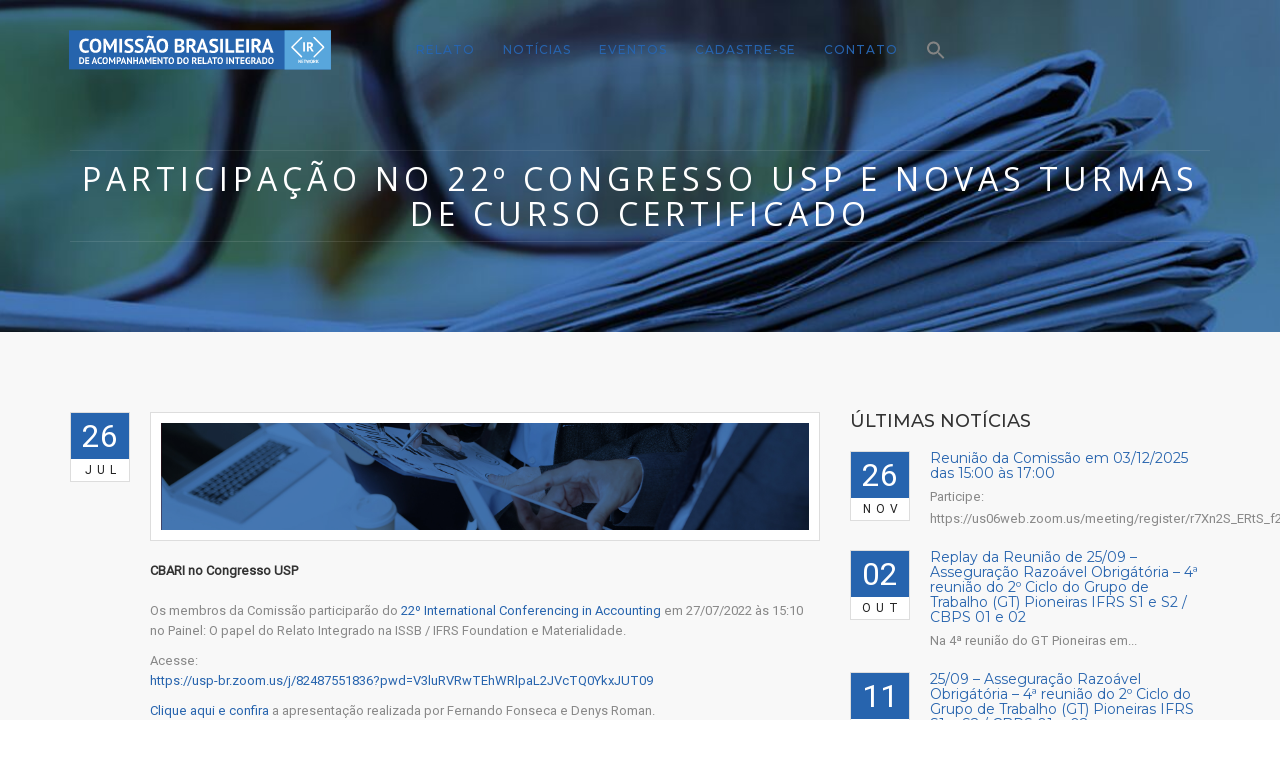

--- FILE ---
content_type: text/css; charset=UTF-8
request_url: https://relatointegradobrasil.com.br/wp-content/cache/min/1/wp-content/plugins/all-in-one-addons-for-wpbakery/css/admin_icon.css?ver=1713461330
body_size: 966
content:
.cq_allinone_accordion{background-image:url(../../../../../../../plugins/all-in-one-addons-for-wpbakery/img/icon_accordion.png)!important;background-size:32px}.cq_vc_accordion_item{background-image:url(../../../../../../../plugins/all-in-one-addons-for-wpbakery/img/icon_accordion_item.png)!important;background-size:32px}.cq_allinone_hotspot{background-image:url(../../../../../../../plugins/all-in-one-addons-for-wpbakery/img/icon_hotspot.png)!important;background-size:32px}.cq_allinone_ihover{background-image:url(../../../../../../../plugins/all-in-one-addons-for-wpbakery/img/icon_ihover.png)!important;background-size:32px}.cq_allinone_faanimation{background-image:url(../../../../../../../plugins/all-in-one-addons-for-wpbakery/img/icon_faanimation.png)!important;background-size:32px}.cq_allinone_dagallery{background-image:url(../../../../../../../plugins/all-in-one-addons-for-wpbakery/img/icon_dagallery.png)!important;background-size:32px}.cq_allinone_mediumgallery{background-image:url(../../../../../../../plugins/all-in-one-addons-for-wpbakery/img/icon_mediumgallery.png)!important;background-size:32px}.cq_allinone_masonry{background-image:url(../../../../../../../plugins/all-in-one-addons-for-wpbakery/img/icon_masonry.png)!important;background-size:32px}.cq_allinone_scrollnotification{background-image:url(../../../../../../../plugins/all-in-one-addons-for-wpbakery/img/icon_scrollnotification.png)!important;background-size:32px}.cq_allinone_timeline{background-image:url(../../../../../../../plugins/all-in-one-addons-for-wpbakery/img/icon_timeline.png)!important;background-size:32px}.cq_allinone_fluidbox{background-image:url(../../../../../../../plugins/all-in-one-addons-for-wpbakery/img/icon_fluidbox.png)!important;background-size:32px}.cq_allinone_productcover{background-image:url(../../../../../../../plugins/all-in-one-addons-for-wpbakery/img/icon_productcover.png)!important;background-size:32px}.cq_allinone_ribbon{background-image:url(../../../../../../../plugins/all-in-one-addons-for-wpbakery/img/icon_ribbon.png)!important;background-size:32px}.cq_allinone_appmockup{background-image:url(../../../../../../../plugins/all-in-one-addons-for-wpbakery/img/icon_appmockup.png)!important;background-size:32px}.cq_allinone_depthmodal{background-image:url(../../../../../../../plugins/all-in-one-addons-for-wpbakery/img/icon_depthmodal.png)!important;background-size:32px}.cq_allinone_profilecard{background-image:url(../../../../../../../plugins/all-in-one-addons-for-wpbakery/img/icon_profilecard.png)!important;background-size:32px}.cq_allinone_testimonial{background-image:url(../../../../../../../plugins/all-in-one-addons-for-wpbakery/img/icon_testimonial.png)!important;background-size:32px}.cq_allinone_tab{background-image:url(../../../../../../../plugins/all-in-one-addons-for-wpbakery/img/icon_tab.png)!important;background-size:32px}.cq_allinone_tab_item{background-image:url(../../../../../../../plugins/all-in-one-addons-for-wpbakery/img/icon_tab_item.png)!important;background-size:32px}.cq_allinone_image{background-image:url(../../../../../../../plugins/all-in-one-addons-for-wpbakery/img/icon_image.png)!important;background-size:32px}.cq_allinone_parallax{background-image:url(../../../../../../../plugins/all-in-one-addons-for-wpbakery/img/icon_parallax.png)!important;background-size:32px}.cq_allinone_stackgallery{background-image:url(../../../../../../../plugins/all-in-one-addons-for-wpbakery/img/icon_stackgallery.png)!important;background-size:32px}.cq_allinone_figurenav{background-image:url(../../../../../../../plugins/all-in-one-addons-for-wpbakery/img/icon_figurenav.png)!important;background-size:32px}.cq_allinone_button01{background-image:url(../../../../../../../plugins/all-in-one-addons-for-wpbakery/img/icon_button01.png)!important;background-size:32px}.cq_allinone_todolist{background-image:url(../../../../../../../plugins/all-in-one-addons-for-wpbakery/img/icon_todolist.png)!important;background-size:32px}.cq_vc_todolist_item{background-image:url(../../../../../../../plugins/all-in-one-addons-for-wpbakery/img/icon_todolist_item.png)!important;background-size:32px}.cq_allinone_carouselgallery{background-image:url(../../../../../../../plugins/all-in-one-addons-for-wpbakery/img/icon_carouselgallery.png)!important;background-size:32px}.cq_allinone_zoommagnify{background-image:url(../../../../../../../plugins/all-in-one-addons-for-wpbakery/img/icon_zoommagnify.png)!important;background-size:32px}.cq_allinone_fullscreenintro{background-image:url(../../../../../../../plugins/all-in-one-addons-for-wpbakery/img/icon_fullscreenintro.png)!important;background-size:32px}.cq_allinone_pagetransition{background-image:url(../../../../../../../plugins/all-in-one-addons-for-wpbakery/img/icon_pagetransition.png)!important;background-size:32px}.cq_allinone_thumbcaption{background-image:url(../../../../../../../plugins/all-in-one-addons-for-wpbakery/img/icon_thumbcaption.png)!important;background-size:32px}.cq_allinone_imagearrow{background-image:url(../../../../../../../plugins/all-in-one-addons-for-wpbakery/img/icon_imagearrow.png)!important;background-size:32px}.cq_allinone_metrocarousel{background-image:url(../../../../../../../plugins/all-in-one-addons-for-wpbakery/img/icon_metrocarousel.png)!important;background-size:32px}.cq_allinone_separator{background-image:url(../../../../../../../plugins/all-in-one-addons-for-wpbakery/img/icon_separator.png)!important;background-size:32px}.cq_allinone_materialcard{background-image:url(../../../../../../../plugins/all-in-one-addons-for-wpbakery/img/icon_materialcard.png)!important;background-size:32px}.cq_allinone_cubebox{background-image:url(../../../../../../../plugins/all-in-one-addons-for-wpbakery/img/icon_cubebox.png)!important;background-size:32px}.cq_allinone_sidebyside{background-image:url(../../../../../../../plugins/all-in-one-addons-for-wpbakery/img/icon_sidebyside.png)!important;background-size:32px}.cq_allinone_typewriter{background-image:url(../../../../../../../plugins/all-in-one-addons-for-wpbakery/img/icon_typewriter.png)!important;background-size:32px}.cq_allinone_sticker{background-image:url(../../../../../../../plugins/all-in-one-addons-for-wpbakery/img/icon_sticker.png)!important;background-size:32px}.cq_allinone_imageoverlay{background-image:url(../../../../../../../plugins/all-in-one-addons-for-wpbakery/img/icon_imageoverlay.png)!important;background-size:32px}.cq_allinone_imageoverlay2{background-image:url(../../../../../../../plugins/all-in-one-addons-for-wpbakery/img/icon_imageoverlay2.png)!important;background-size:32px}.cq_allinone_flipbox{background-image:url(../../../../../../../plugins/all-in-one-addons-for-wpbakery/img/icon_flipbox.png)!important;background-size:32px}.cq_allinone_bannerblock{background-image:url(../../../../../../../plugins/all-in-one-addons-for-wpbakery/img/icon_bannerblock.png)!important;background-size:32px}.cq_allinone_beforeafter{background-image:url(../../../../../../../plugins/all-in-one-addons-for-wpbakery/img/icon_beforeafter.png)!important;background-size:32px}.cq_allinone_compareslider{background-image:url(../../../../../../../plugins/all-in-one-addons-for-wpbakery/img/icon_compareslider.png)!important;background-size:32px}.cq_allinone_imageaccordion{background-image:url(../../../../../../../plugins/all-in-one-addons-for-wpbakery/img/icon_imageaccordion.png)!important;background-size:32px}.cq_allinone_profilepanel{background-image:url(../../../../../../../plugins/all-in-one-addons-for-wpbakery/img/icon_profilepanel.png)!important;background-size:32px}.cq_allinone_videocover{background-image:url(../../../../../../../plugins/all-in-one-addons-for-wpbakery/img/icon_videocover.png)!important;background-size:32px}.cq_allinone_stackblock{background-image:url(../../../../../../../plugins/all-in-one-addons-for-wpbakery/img/icon_stackblock.png)!important;background-size:32px}.cq_allinone_gradientbox{background-image:url(../../../../../../../plugins/all-in-one-addons-for-wpbakery/img/icon_gradientbox.png)!important;background-size:32px}.cq_allinone_vectorcard{background-image:url(../../../../../../../plugins/all-in-one-addons-for-wpbakery/img/icon_vectorcard.png)!important;background-size:32px}.cq_allinone_avatarwithpopup{background-image:url(../../../../../../../plugins/all-in-one-addons-for-wpbakery/img/icon_avatarwithpopup.png)!important;background-size:32px}.cq_allinone_coverslider{background-image:url(../../../../../../../plugins/all-in-one-addons-for-wpbakery/img/icon_coverslider.png)!important;background-size:32px}.cq_allinone_colorblock{background-image:url(../../../../../../../plugins/all-in-one-addons-for-wpbakery/img/icon_colorblock.png)!important;background-size:32px}.cq_allinone_testimoniallist{background-image:url(../../../../../../../plugins/all-in-one-addons-for-wpbakery/img/icon_testimoniallist.png)!important;background-size:32px}.cq_allinone_homeslider{background-image:url(../../../../../../../plugins/all-in-one-addons-for-wpbakery/img/icon_homeslider.png)!important;background-size:32px}.cq_allinone_accordioncover{background-image:url(../../../../../../../plugins/all-in-one-addons-for-wpbakery/img/icon_accordioncover.png)!important;background-size:32px}.cq_allinone_hovercard{background-image:url(../../../../../../../plugins/all-in-one-addons-for-wpbakery/img/icon_hovercard.png)!important;background-size:32px}.cq_allinone_backgroundbutton{background-image:url(../../../../../../../plugins/all-in-one-addons-for-wpbakery/img/icon_backgroundbutton.png)!important;background-size:32px}.cq_vc_diamondgrid_item{background-image:url(../../../../../../../plugins/all-in-one-addons-for-wpbakery/img/icon_diamondgrid_item.png)!important;background-size:32px}.cq_vc_diamondgrid{background-image:url(../../../../../../../plugins/all-in-one-addons-for-wpbakery/img/icon_diamondgrid.png)!important;background-size:32px}.cq_vc_expandgrid_item{background-image:url(../../../../../../../plugins/all-in-one-addons-for-wpbakery/img/icon_expandgrid_item.png)!important;background-size:32px}.cq_vc_expandgrid{background-image:url(../../../../../../../plugins/all-in-one-addons-for-wpbakery/img/icon_expandgrid.png)!important;background-size:32px}.cq_vc_chatbubble_item{background-image:url(../../../../../../../plugins/all-in-one-addons-for-wpbakery/img/icon_chatbubble_item.png)!important;background-size:32px}.cq_vc_chatbubble{background-image:url(../../../../../../../plugins/all-in-one-addons-for-wpbakery/img/icon_chatbubble.png)!important;background-size:32px}.cq_vc_avatarblock{background-image:url(../../../../../../../plugins/all-in-one-addons-for-wpbakery/img/icon_avatarblock.png)!important;background-size:32px}.cq_vc_skewbox_item{background-image:url(../../../../../../../plugins/all-in-one-addons-for-wpbakery/img/icon_skewbox_item.png)!important;background-size:32px}.cq_vc_skewbox{background-image:url(../../../../../../../plugins/all-in-one-addons-for-wpbakery/img/icon_skewbox.png)!important;background-size:32px}.cq_vc_shadowcard{background-image:url(../../../../../../../plugins/all-in-one-addons-for-wpbakery/img/icon_shadowcard.png)!important;background-size:32px}.cq_vc_materialslider_item{background-image:url(../../../../../../../plugins/all-in-one-addons-for-wpbakery/img/icon_materialslider_item.png)!important;background-size:32px}.cq_vc_materialslider{background-image:url(../../../../../../../plugins/all-in-one-addons-for-wpbakery/img/icon_materialslider.png)!important;background-size:32px}.cq_vc_borderhover{background-image:url(../../../../../../../plugins/all-in-one-addons-for-wpbakery/img/icon_borderhover.png)!important;background-size:32px}.cq_vc_videocard{background-image:url(../../../../../../../plugins/all-in-one-addons-for-wpbakery/img/icon_videocard.png)!important;background-size:32px}.cq_vc_stepcard_item{background-image:url(../../../../../../../plugins/all-in-one-addons-for-wpbakery/img/icon_stepcard_item.png)!important;background-size:32px}.cq_vc_stepcard{background-image:url(../../../../../../../plugins/all-in-one-addons-for-wpbakery/img/icon_stepcard.png)!important;background-size:32px}.cq_vc_timelinecard_item{background-image:url(../../../../../../../plugins/all-in-one-addons-for-wpbakery/img/icon_timelinecard_item.png)!important;background-size:32px}.cq_vc_timelinecard{background-image:url(../../../../../../../plugins/all-in-one-addons-for-wpbakery/img/icon_timelinecard.png)!important;background-size:32px}.cq_vc_flipboxv2_item{background-image:url(../../../../../../../plugins/all-in-one-addons-for-wpbakery/img/icon_flipboxv2_item.png)!important;background-size:32px}.cq_vc_flipboxv2{background-image:url(../../../../../../../plugins/all-in-one-addons-for-wpbakery/img/icon_flipboxv2.png)!important;background-size:32px}.cq_vc_hovercardv2_item{background-image:url(../../../../../../../plugins/all-in-one-addons-for-wpbakery/img/icon_hovercardv2_item.png)!important;background-size:32px}.cq_vc_hovercardv2{background-image:url(../../../../../../../plugins/all-in-one-addons-for-wpbakery/img/icon_hovercardv2.png)!important;background-size:32px}.cq_vc_timeline_item{background-image:url(../../../../../../../plugins/all-in-one-addons-for-wpbakery/img/icon_timelinev2_item.png)!important;background-size:32px}.cq_vc_timeline{background-image:url(../../../../../../../plugins/all-in-one-addons-for-wpbakery/img/icon_timelinev2.png)!important;background-size:32px}.cq_vc_imagecompare_item{background-image:url(../../../../../../../plugins/all-in-one-addons-for-wpbakery/img/icon_imagecompare_item.png)!important;background-size:32px}.cq_vc_imagecompare{background-image:url(../../../../../../../plugins/all-in-one-addons-for-wpbakery/img/icon_imagecompare.png)!important;background-size:32px}.cq_vc_profilecardv2_item{background-image:url(../../../../../../../plugins/all-in-one-addons-for-wpbakery/img/icon_profilecardv2_item.png)!important;background-size:32px}.cq_vc_profilecardv2{background-image:url(../../../../../../../plugins/all-in-one-addons-for-wpbakery/img/icon_profilecardv2.png)!important;background-size:32px}.cq_vc_datatable_item{background-image:url(../../../../../../../plugins/all-in-one-addons-for-wpbakery/img/icon_datatable_item.png)!important;background-size:32px}.cq_vc_datatable{background-image:url(../../../../../../../plugins/all-in-one-addons-for-wpbakery/img/icon_datatable.png)!important;background-size:32px}.cq_vc_floatblock{background-image:url(../../../../../../../plugins/all-in-one-addons-for-wpbakery/img/icon_floatblock.png)!important;background-size:32px}.cq_vc_sidebysidev2_item{background-image:url(../../../../../../../plugins/all-in-one-addons-for-wpbakery/img/icon_sidebysidev2_item.png)!important;background-size:32px}.cq_vc_sidebysidev2{background-image:url(../../../../../../../plugins/all-in-one-addons-for-wpbakery/img/icon_sidebysidev2.png)!important;background-size:32px}.cq_vc_userprofile_item{background-image:url(../../../../../../../plugins/all-in-one-addons-for-wpbakery/img/icon_userprofile_item.png)!important;background-size:32px}.cq_vc_userprofile{background-image:url(../../../../../../../plugins/all-in-one-addons-for-wpbakery/img/icon_userprofile.png)!important;background-size:32px}.cq_vc_cardslider_item{background-image:url(../../../../../../../plugins/all-in-one-addons-for-wpbakery/img/icon_cardslider_item.png)!important;background-size:32px}.cq_vc_cardslider{background-image:url(../../../../../../../plugins/all-in-one-addons-for-wpbakery/img/icon_cardslider.png)!important;background-size:32px}.cq_vc_imagetoggle{background-image:url(../../../../../../../plugins/all-in-one-addons-for-wpbakery/img/icon_imagetoggle.png)!important;background-size:32px}.cq_vc_coveranimation{background-image:url(../../../../../../../plugins/all-in-one-addons-for-wpbakery/img/icon_coveranimation.png)!important;background-size:32px}.cq_vc_newsblock_item{background-image:url(../../../../../../../plugins/all-in-one-addons-for-wpbakery/img/icon_newsblock_item.png)!important;background-size:32px}.cq_vc_newsblock{background-image:url(../../../../../../../plugins/all-in-one-addons-for-wpbakery/img/icon_newsblock.png)!important;background-size:32px}.cq_vc_morecaption{background-image:url(../../../../../../../plugins/all-in-one-addons-for-wpbakery/img/icon_morecaption.png)!important;background-size:32px}.cq_vc_floatcaption{background-image:url(../../../../../../../plugins/all-in-one-addons-for-wpbakery/img/icon_floatcaption.png)!important;background-size:32px}.cq_vc_morecaptionv2{background-image:url(../../../../../../../plugins/all-in-one-addons-for-wpbakery/img/icon_morecaptionv2.png)!important;background-size:32px}.cq_vc_imageslider{background-image:url(../../../../../../../plugins/all-in-one-addons-for-wpbakery/img/icon_imageslider.png)!important;background-size:32px}.cq_vc_imageslider_item{background-image:url(../../../../../../../plugins/all-in-one-addons-for-wpbakery/img/icon_imageslider_item.png)!important;background-size:32px}.cq_vc_videogallery{background-image:url(../../../../../../../plugins/all-in-one-addons-for-wpbakery/img/icon_videogallery.png)!important;background-size:32px}.cq_vc_videogallery_item{background-image:url(../../../../../../../plugins/all-in-one-addons-for-wpbakery/img/icon_videogallery_item.png)!important;background-size:32px}.cq_vc_skewcard{background-image:url(../../../../../../../plugins/all-in-one-addons-for-wpbakery/img/icon_skewcard.png)!important;background-size:32px}.cq_vc_skewcard_item{background-image:url(../../../../../../../plugins/all-in-one-addons-for-wpbakery/img/icon_skewcard_item.png)!important;background-size:32px}.cq_vc_dotselection{background-image:url(../../../../../../../plugins/all-in-one-addons-for-wpbakery/img/icon_dotselection.png)!important;background-size:32px}.cq_vc_dotselection_item{background-image:url(../../../../../../../plugins/all-in-one-addons-for-wpbakery/img/icon_dotselection_item.png)!important;background-size:32px}.cq_vc_infoblock{background-image:url(../../../../../../../plugins/all-in-one-addons-for-wpbakery/img/icon_infoblock.png)!important;background-size:32px}.cq_vc_loadingslideshow{background-image:url(../../../../../../../plugins/all-in-one-addons-for-wpbakery/img/icon_loadingslideshow.png)!important;background-size:32px}.cq_vc_loadingslideshow_item{background-image:url(../../../../../../../plugins/all-in-one-addons-for-wpbakery/img/icon_loadingslideshow_item.png)!important;background-size:32px}.cq_vc_parallaxslider{background-image:url(../../../../../../../plugins/all-in-one-addons-for-wpbakery/img/icon_parallaxslider.png)!important;background-size:32px}.cq_vc_parallaxslider_item{background-image:url(../../../../../../../plugins/all-in-one-addons-for-wpbakery/img/icon_parallaxslider_item.png)!important;background-size:32px}.cq_vc_comparecard{background-image:url(../../../../../../../plugins/all-in-one-addons-for-wpbakery/img/icon_comparecard.png)!important;background-size:32px}.cq_vc_comparecard_item{background-image:url(../../../../../../../plugins/all-in-one-addons-for-wpbakery/img/icon_comparecard_item.png)!important;background-size:32px}.cq_vc_gridpopup{background-image:url(../../../../../../../plugins/all-in-one-addons-for-wpbakery/img/icon_gridpopup.png)!important;background-size:32px}.cq_vc_gridpopup_item{background-image:url(../../../../../../../plugins/all-in-one-addons-for-wpbakery/img/icon_gridpopup_item.png)!important;background-size:32px}.cq_vc_foldingcard{background-image:url(../../../../../../../plugins/all-in-one-addons-for-wpbakery/img/icon_foldingcard.png)!important;background-size:32px}.cq_vc_coverflow{background-image:url(../../../../../../../plugins/all-in-one-addons-for-wpbakery/img/icon_coverflow.png)!important;background-size:32px}.cq_vc_coverflow_item{background-image:url(../../../../../../../plugins/all-in-one-addons-for-wpbakery/img/icon_coverflow_item.png)!important;background-size:32px}.cq_vc_cardcarousel{background-image:url(../../../../../../../plugins/all-in-one-addons-for-wpbakery/img/icon_cardcarousel.png)!important;background-size:32px}.cq_vc_cardcarousel_item{background-image:url(../../../../../../../plugins/all-in-one-addons-for-wpbakery/img/icon_cardcarousel_item.png)!important;background-size:32px}.cq_vc_expandslider{background-image:url(../../../../../../../plugins/all-in-one-addons-for-wpbakery/img/icon_expandslider.png)!important;background-size:32px}.cq_vc_expandslider_item{background-image:url(../../../../../../../plugins/all-in-one-addons-for-wpbakery/img/icon_expandslider_item.png)!important;background-size:32px}.cqadmin-col-offset{margin:12px 0}.cqadmin-firstcol-offset{padding:0;margin-bottom:12px}

--- FILE ---
content_type: text/css; charset=UTF-8
request_url: https://relatointegradobrasil.com.br/wp-content/cache/min/1/wp-content/themes/blessing-child/style.css?ver=1713461330
body_size: 8981
content:
body{font-family:Roboto!important;font-size:13px;line-height:1.7em;margin:0;padding:0;color:#888;background:#fff;text-shadow:none}#wrapper{overflow:hidden}header{position:absolute;width:100%;z-index:100}header.cbp-af-header{-webkit-transition:all 0.6s ease 0s;-moz-transition:all 0.6s ease 0s;-o-transition:all 0.6s ease 0s;transition:all 0.6s ease 0s;top:0;left:0;right:0;z-index:1040;width:100%;position:fixed;margin-left:0}header.cbp-af-header.cbp-af-header-shrink{background:rgba(255,255,255,.95);-webkit-transition:all 0.6s ease 0s;-moz-transition:all 0.6s ease 0s;-o-transition:all 0.6s ease 0s;transition:all 0.6s ease 0s;border-bottom:solid 1px #eee}header .logo-2{display:none;-webkit-transition:all 0.6s ease 0s;-moz-transition:all 0.6s ease 0s;-o-transition:all 0.6s ease 0s;transition:all 0.6s ease 0s}header.cbp-af-header.cbp-af-header-shrink .logo-1{display:none}header.cbp-af-header.cbp-af-header-shrink .logo-2{display:inline-block}header .buttons{margin-top:35px;display:inline-block;float:right}header .social{margin-top:40px;display:inline-block;float:right}header .social a{color:#fff;font-size:18px;padding:0 8px 0 8px;-webkit-transition:all 0.5s ease-out 0s;-moz-transition:all 0.5s ease-out 0s;-o-transition:all 0.5s ease-out 0s;transition:all 0.5s ease-out 0s}header.cbp-af-header.cbp-af-header-shrink .social a{color:#333}header .social a:hover{color:#8ec92f}header .animated{-webkit-animation-duration:2s;animation-duration:2s}#subheader{background:url(../../../../../../themes/blessing-child/assets/images/bg-subheader.jpg) top;padding:150px 0 70px 0;background-size:cover;text-align:center}#subheader h1{font-family:"Open Sans",Arial,Helvetica,sans-serif;letter-spacing:5px;text-transform:uppercase;color:#fff;font-weight:400;font-size:32px;text-align:center;margin-bottom:20px;overflow:hidden;text-align:center;border-top:solid 1px rgba(255,255,255,.1);border-bottom:solid 1px rgba(255,255,255,.1);display:block;padding:10px}.crumb{float:right;display:inline-block;font-size:13px}.crumb .separator{padding:0 10px 0 10px}h1,h2,h3,h4,h5,h6{color:#333;font-family:"Montserrat"}h3,h4,h5,h6{font-weight:lighter}footer h3,footerh4,footerh5,footer h6{font-weight:500;color:#fff}h1.h1-style{letter-spacing:-1px;font-weight:lighter}h1{font-size:28px;margin:0;margin-bottom:20px;letter-spacing:-1px;font-weight:500}h3.title{font-weight:600;padding-bottom:10px;margin-bottom:20px}h2{font-size:26px;font-weight:500}h3{font-size:20px}h2.vc_custom_heading{overflow:hidden;text-align:center}h2.vc_custom_heading:before,h2.vc_custom_heading:after{background-color:#ddd;content:"";display:inline-block;height:1px;position:relative;vertical-align:middle;width:50%}h2.vc_custom_heading:before{right:.5em;margin-left:-50%}h2.vc_custom_heading:after{left:.5em;margin-right:-50%}p.lead{font-size:16px;font-weight:500;margin-bottom:30px}strong{color:#333}.slides{margin:0;padding:0}.teaser{font-size:18px;line-height:1.7em}.title-text{font-weight:700;font-size:26px;text-align:center;margin-bottom:40px}.title-text{overflow:hidden;text-align:center}.title-text:before,.title-text:after{border-top:solid 2px #8ec92f;content:"";display:inline-block;height:4px;position:relative;vertical-align:middle;width:50%}.title-text:before{right:.5em;margin-left:-50%}.title-text:after{left:.5em;margin-right:-50%}.title-area{vertical-align:middle;display:inline-block;text-align:left}.title-area h1{color:#fff;font-family:"Montserrat",Arial,Helvetica,sans-serif;font-size:40px;font-weight:500;letter-spacing:5px;margin:0}.title-area span{font-size:15px;color:#fff;letter-spacing:3px;font-weight:300}.fx .item .overlay{position:absolute;background:rgba(255,255,255,.9);padding:20px 30px 20px 30px;width:100%}.hover{height:200px}.fx .item{overflow:hidden!important}.item .overlay{background:#fff;display:block;position:absolute;height:100%!important;margin-top:0px!important}.item .overlay .desc{display:block;height:0;overflow:hidden}.item .overlay h3{font-size:18px;margin:0;padding:0}.owl-item{width:380px!important;height:308px!important}.item .overlay h3 a{color:#333}.item .overlay .time{letter-spacing:1px;text-transform:uppercase}.bg-color{background-color:#8ec92f}a{color:#8ec92f;text-decoration:none;outline:none!important}a:hover{color:#222}footer a:hover{color:#fff}#logo{text-align:center}#logo .inner{display:table-cell;vertical-align:middle;height:100px}#logo .inner img{max-width:100%;max-height:100%}#content{padding:80px 0 80px 0;background:#f8f8f8}.fullwidth{display:table;width:100%;table-layout:fixed;border-collapse:collapse;padding:0!important;margin:0!important;overflow:hidden}.one-fourth{width:24.9%;display:table-cell;vertical-align:middle}.one-third{width:33.3%;float:left}.three-fourth{width:74.9%;height:100%;display:table-cell}.custom-carousel-1{padding:0!important;margin:0!important;background:#222}.custom-carousel-1 .item img{width:100%;margin:0;padding:0;height:100%}.custom-carousel-2 .item-blog{padding:40px;background:#f5f5f5;border:solid 2px #f5f5f5}.custom-carousel-2 .item-blog:hover{border:solid 2px #8ec92f}.custom-carousel-2 .item-blog .date{background:#8ec92f;padding:2px 10px 2px 10px;color:#fff}.custom-carousel-2 .item-blog.even{background:#f0f0f0;border:solid 2px #f0f0f0}.custom-carousel-2 .item-blog h3{font-weight:700;text-transform:uppercase;letter-spacing:1px;font-size:18px;margin:10px 0 10px 0;padding:0}.custom-col-2{overflow:hidden;margin-bottom:30px}.custom-col-2 .inner{background:#222}.custom-col-2 img{width:100%;height:auto}.custom-col-2 .overlay .desc{display:block;height:0;overflow:hidden}.custom-col-2 .overlay{position:absolute;display:block;bottom:0;padding:20px 30px 20px 30px}.custom-col-2 .overlay h3{font-weight:700;text-transform:uppercase;letter-spacing:1px;font-size:18px;margin:0;padding:0;color:#fff}.custom-col-2 .overlay .by{letter-spacing:2px;text-transform:uppercase;color:#fff}.custom-col-3{display:table;width:100%;padding-bottom:15px;margin-bottom:15px;border-bottom:solid 1px #eee}.custom-col-3:hover{border-bottom:solid 1px #8ec92f}.custom-col-3 .left-col,.custom-col-3 .mid-col,.custom-col-3 .right-col{display:table-cell;padding-right:20px;vertical-align:middle}.custom-col-3 .left-col{width:180px}.custom-col-3 img{width:100%;height:auto}.custom-col-3 h3{margin:0}.custom-col-3 .right-col{text-align:right}.custom-col-3 .details span{margin-right:5px}.custom-col-3 .details strong{font-weight:500}.custom-col-3 i{color:#fff;font-size:24px;padding:18px;width:60px;height:60px;text-align:center;margin-left:10px;background:#555;border-radius:3px;-moz-border-radius:3px;-webkit-border-radius:3px}.custom-col-3 i:hover{border-color:#8ec92f;background:#8ec92f;color:#fff}.countdown-container h3{color:#fff;display:inline-block;text-transform:uppercase;font-weight:700;letter-spacing:1px;font-size:20px;padding-bottom:3px;margin:10px 0 3px 0;border-bottom:solid 2px #8ec92f}.countdown-container .time{color:#ccc;display:block;font-family:"Montserrat";text-transform:uppercase}.content-group-1{border:solid 1px #ddd;padding:20px;text-align:center;margin-bottom:30px;background:#fff}.content-group-1 .date-wrap{text-align:center;border:none;margin:0 auto;display:block;color:#fff}.content-group-1 .date-wrap .date:before{font-family:"FontAwesome";content:"\f073";margin-right:10px;color:#fff;display:inline-block;font-weight:400}.content-group-1 .date-wrap .date{font-size:20px;padding:0;font-weight:700;background:#8ec92f;padding:10px}.content-group-1 .date-wrap .month{font-size:16px;letter-spacing:2px;margin-top:10px}.event-list{padding:40px 0 40px 0}.event-list li{border-bottom:solid 1px #eee;padding-bottom:20px;margin-bottom:20px}.event-list li:last-child{border-bottom:none;margin-bottom:0}.event-list h3{margin:0}.event-list span.time:before{font-family:"FontAwesome";content:"\f017";margin-right:10px;color:#8ec92f}.event-item{margin-bottom:30px}.event-item .inner{display:table;background:#fff;text-align:center}.event-item:hover .right-col{background:#111}.event-item .desc{padding:10px 25px 25px 25px;background:#f2f2f2;display:block;border-bottom:solid 2px #eee}.event-item .desc h3{margin-bottom:10px}.event-item .inner img{width:100%;height:auto}.event-item .left-col,.event-item .right-col{display:table-cell;vertical-align:middle}.event-item .left-col{width:60%}.event-item .right-col{width:40%;padding:20px;color:#fff;background:#8ec92f}.event-item .right-col .date{font-size:72px;font-weight:800;display:block;line-height:72px}.event-item .right-col .month{margin-top:10px;font-size:32px;display:block;letter-spacing:5px;text-transform:uppercase}.event-item .right-col .time{margin-top:30px;display:block}.event-single h1{margin-bottom:30px}.event-details{background:#eee;border-bottom:solid 2px #ddd;padding:30px;padding-top:10px}.event-details ul,.event-details li{list-style:none;padding:0;margin:0}.event-details li{border-bottom:solid 1px #ddd;padding-bottom:5px;margin-bottom:5px}.event-details i{margin-right:20px;text-align:center}.event-map iframe{border:none;margin-top:20px;width:100%;height:300px;padding:10px;background:#fff;border:solid 1px #ddd}#contact-form-wrapper{background:#f2f2f2;padding:40px 60px 40px 60px}#contact-form-wrapper input[type="text"],#contact-form-wrapper input[type="email"],#contact-form-wrapper textarea,#contact-form-wrapper input[type="tel"]{background:none;border:none;border-bottom:solid 1px #ccc;padding:10px 0 10px 0;border-radius:0;-moz-border-radius:0;-webkit-border-radius:0;box-shadow:none;-moz-box-shadow:none;-webkit-box-shadow:none}.btn{padding:3px 20px 3px 20px}.btn-custom{background:#8ec92f;color:#fff}.btn-custom-2{background:#57647e;color:#fff}a.btn:hover{background:#ddd;color:#333!important}.btn-big{padding:10px 30px 10px 30px}.btn-border{color:#333;border:solid 2px #333}.btn-border.white{color:#fff;border:solid 2px #fff}.btn-custom:hover{color:#fff}a.btn-icon{display:block;color:#333;font-size:16px;padding:15px 20px 15px 20px;margin-bottom:10px;border:solid 2px #ddd;font-family:"Montserrat";text-decoration:none;border-radius:5px}a.btn-icon i{font-size:18px;margin-right:10px}a.btn-icon:hover{background:#8ec92f;border-color:#8ec92f;color:#fff}.no-margin{margin:0!important;padding:0!important}#courses-carousel .course-item{margin:0 5px 0 5px}.col-md-3.course-item{margin-bottom:30px}.date{display:none}#courses-carousel .course-item:hover{cursor:e-resize}.course-item .price{font-weight:600;font-size:14px;display:inline-block;position:absolute;color:#fff;padding:2px 10px 2px 10px;background:#2fb2b6;margin:20px 0 0 20px}.course-item .price.free{background:#e68740}.course-item .pic img{width:100%;height:auto}.course-item .info{background:#fff;padding:20px}.course-item .info h4{font-size:14px;font-weight:700;margin:0}.course-item .info .by{display:block;margin-bottom:10px}.course-item .star{float:left}.course-item .user{float:right}.course-item .user:before{content:"\f007";font-family:"FontAwesome";padding-right:10px}.course-att{font-weight:700}.course-att span.title{display:inline-block;width:100px;font-weight:400}.course-att .star{display:inline-block}.course-att .text{margin-bottom:10px}.lessons-list{list-style:none;margin:0;padding:0;background:#fff;border-radius:3px;-moz-radius:3px;-webkit-border-radius:3px;font-size:15px;border:solid 1px #ccc}.lessons-list li{padding:15px 20px 15px 20px;border-bottom:solid 1px #ddd}.lessons-list .media{float:right;display:inline-block;width:150px;margin-top:-5px}.lessons-list .media a{display:inline-block;width:32px;height:32px;float:left;margin-left:15px;color:#fff;background:#8ec92f;text-align:center;padding:5px;font-size:16px;border-radius:5px;-moz-radius:5px;-webkit-border-radius:5px}.lessons-list .media a.icon-quiz:before{font-family:"FontAwesome";content:"\f15c"}.lessons-list .media a.icon-video:before{font-family:"FontAwesome";content:"\f01d"}.lessons-list .media a.icon-audio:before{font-family:"FontAwesome";content:"\f001"}.pricing{text-align:center}.pricing .title-row{font-size:24px;font-weight:700;padding:20px;color:#fff;background:#3f485d}.pricing .content{padding:20px;padding-bottom:30px;color:#fff;background:#555e72}.pricing .price-row{font-size:64px;font-weight:300;padding:20px 0 35px 0;letter-spacing:-5px}.pricing .features-row ul{list-style:none;margin:0;padding:0;margin-bottom:20px}.pricing .features-row ul li{line-height:2em}section{overflow:hidden;padding:60px 0 60px 0;background:#fff}.bg-fixed{background-attachment:fixed;background-position:top center;background-size:cover}section.popular-course{background:#f2f2f2}.section-title{text-align:center}#page-events,#page-blog{background:#8ec92f}.no-padding{padding:0!important}.no-padding-top{padding-top:0!important}.no-padding-bottom{padding-bottom:0!important}.owl-theme .owl-controls .owl-page span{background:#aaa!important}#section-testimonial .owl-theme .owl-controls .owl-page span{background:#fff!important}h3{font-weight:500;margin-bottom:20px}h3 a{font-family:"Montserrat";color:#333}.instructor-list{margin:0;padding:0;list-style:none}.instructor{margin-bottom:20px}.instructor .inner{padding:20px;background:#fff}.instructor .img-chef{width:80px;height:auto;position:absolute}.instructor .social img{width:24px;height:auto}.instructor .text{padding-left:100px}#mainmenu-container{font-family:"Montserrat";text-align:center;height:60px;margin-top:20px;display:inline-block}#mainmenu{font-size:12px;display:inline-block;text-align:left;text-transform:uppercase;letter-spacing:1px}#mainmenu a{-o-transition:.5s;-ms-transition:.5s;-moz-transition:.5s;-webkit-transition:.5s;transition:.5s;outline:none}#mainmenu ul{float:right;margin:0 0;padding:0 0;padding-top:23px}#mainmenu li{margin:0 0;padding:0 0;float:left;display:inline;list-style:none;position:relative}#mainmenu a{display:block;padding:20px 14px 17px 14px;text-decoration:none;color:#fff}ul#mainmenu>li:last-child>a{padding-right:0}header.cbp-af-header.cbp-af-header-shrink #mainmenu>li>a,#mainmenu>li>a{color:#555}#mainmenu a:hover{color:#fff}#mainmenu>li>a:hover{color:#57a7dd!important}#mainmenu li li,#mainmenu li li:last-child{font-size:14px;border-left:none;border-right:none}#mainmenu li li a{padding:10px 15px 10px 15px;color:#fff;background:#8ec92f;border-top:none;text-transform:none;letter-spacing:normal}#mainmenu li li a:hover,#mainmenu li li.current-menu-item>a{border-top:none;color:#fff;background:#57647e}#mainmenu li ul{width:220px;position:absolute;top:100%;left:0;z-index:10;display:none}#mainmenu li li{display:block;float:none}#mainmenu li:hover>ul{display:block}#mainmenu li ul ul{left:100%;top:0;padding-top:0}#mainmenu>li.current-menu-ancestor>a{color:#8ec92f}#menu-btn{position:relative;z-index:1000;display:none;float:right;margin-top:12px;width:36px;height:36px;background:#303030;padding:6px;text-align:center;cursor:pointer;border-radius:2px;-moz-border-radius:2px;-webkit-border-radius:2px}#menu-btn:before{font-family:FontAwesome;content:"\f0c9";font-size:24px;color:#fff}#menu-btn.active:before{content:"\f00d"}.logged-in.admin-bar header.cbp-af-header{top:32px}.tribe-events-event-image .wp-post-image{width:100%}header.de_header_2.cbp-af-header-shrink .info{display:none}.header-contact-info{text-align:left}header .info{color:#fff;text-align:right;padding:10px 0 10px 0;width:100%;z-index:100;border-bottom:solid 1px rgba(255,255,255,.2);-webkit-transition:all 0.3s ease-out;-moz-transition:all 0.3s ease-out;-o-transition:all 0.3s ease-out;transition:all 0.3s ease-out}header .info ul.info-list{margin:0;padding:0;text-align:left}header .info ul.info-list li{display:inline-block;margin-right:25px;font-size:12px;letter-spacing:1px}header .info ul.info-list li i{color:#8ec92f;display:inline-block;float:none;font-size:14px;margin-bottom:0;margin-right:8px}header .info ul.info-list li span,header .info ul.info-list li strong{font-weight:700;color:#fff}header.de_header_2 .social{margin:0}header.de_header_2 .social{display:inline-block}footer.site-footer{background:#111;color:#ccc;padding:0;margin:0}footer.site-footer .main-footer{padding:80px 0 10px 0}footer.site-footer .main-footer .widget{margin-bottom:30px}footer.site-footer .main-footer .widget h3{font-size:20px;text-transform:none;font-weight:500;margin-top:0;margin-bottom:20px}footer.site-footer .main-footer .widget ul{margin:0;padding:0;list-style:none}footer.site-footer .main-footer .widget ul li{padding:0 0 10px 0;margin:0;margin-bottom:10px;background:none;border-bottom-color:#222;border-bottom:solid 1px #222}footer.site-footer .main-footer .widget ul li a{color:#ccc}footer.site-footer .main-footer .widget ul li a abbr[title]{border-bottom:0 dotted #999}footer.site-footer .main-footer .widget ol,footer.site-footer .main-footer .widget ul{padding-left:0}footer.site-footer .main-footer .widget ol li,footer.site-footer .main-footer .widget ul li{padding-left:0px!important}footer.site-footer .sub-footer{background:#0b0b0b;padding:40px 0 40px 0}footer.site-footer .sub-footer nav ul{list-style:none;margin:0;padding:0;text-align:right}footer.site-footer .sub-footer nav ul li{display:inline-block;margin:0 10px 0 0}footer.site-footer .sub-footer nav ul li:last-child{margin-right:0}footer.site-footer .sub-footer nav ul li a{color:#ccc}.sub-footer .social{text-align:right}.sub-footer .social a{display:inline-block;color:#fff;font-size:18px;padding:0 8px 0 8px;-webkit-transition:all 0.5s ease-out 0s;-moz-transition:all 0.5s ease-out 0s;-o-transition:all 0.5s ease-out 0s;transition:all 0.5s ease-out 0s}.sub-footer .social a:hover{color:#8ec92f}#back-to-top{background:#f5f5f5;border:0 none;border-radius:2px;bottom:40px;cursor:pointer;height:32px;line-height:30px;opacity:0;outline:medium none;position:fixed;right:40px;text-align:center;text-decoration:none;transition:opacity 0.2s ease-out 0s;width:32px;z-index:1000}#back-to-top:hover{background:#000 none repeat scroll 0 0}#back-to-top.show{opacity:1}#back-to-top:before{color:#222;content:"\f106";font-family:"FontAwesome";font-size:22px;margin:5px;position:relative}#back-to-top:hover:before{color:#fff}.countdown{padding:0;margin-bottom:10px;text-align:center;list-style:none}.countdown li{display:inline-block;text-align:center;font-size:12px;color:#fff;text-transform:uppercase;padding:5px 5px;margin-right:15px;border-radius:5px}.countdown li span{font-size:60px;color:#8ec92f;height:108px;line-height:1;position:relative;font-family:'Montserrat',Arial,sans-serif}.countdown li p{font-family:'Montserrat',Arial,sans-serif;display:block;width:70px;margin:0 auto;margin-top:5px;background:#333}#sidebar .widget{margin-bottom:40px;border-bottom:solid 1px #ccc;padding-bottom:40px}#sidebar .widget h3{margin:0;padding-bottom:10px;text-transform:uppercase;font-size:18px}#sidebar .widget ul{list-style:none;margin:0;padding:0}#sidebar .widget ul li{line-height:22px;margin-bottom:5px}#sidebar .widget_category li{margin-bottom:5px;padding:5px 0 5px 0}#sidebar .widget_category li i{margin-right:10px}#sidebar .widget_recent_post li{padding-left:20px;border-bottom:solid 1px #4b1701;padding-bottom:7px;margin-bottom:5px}#sidebar .widget_recent_post li a{color:#555}#sidebar .widget .comments li{padding-left:20px;border-bottom:solid 1px #4b1701;padding-bottom:7px;margin-bottom:5px}#sidebar .wp-tag-cloud li{display:inline-block;margin-right:5px;margin-bottom:14px}#sidebar .wp-tag-cloud li a{text-decoration:none;text-shadow:none;margin-bottom:5px;padding:5px 10px 5px 10px;background:#8ec92f;color:#fff}#sidebar .wp-tag-cloud li a:hover{background:#fff;color:#333}#sidebar .widget iframe{margin-bottom:20px;border:solid 1px #ddd;max-width:100%}.map{margin-top:40px}.map iframe{width:100%;height:320px;border:solid 1px #ccc;padding:2px;background:#fff}#map-container iframe{width:100%;height:360px;margin-bottom:-6px}#map{width:100%;height:320px}blockquote{background:#fff;margin:1.5em 10px;font-family:'Merriweather',Georgia,"Times New Roman",Times,serif;font-style:italic}blockquote:before{display:block;text-align:center;color:#8ec92f;font-family:Georgia,"Times New Roman",Times,serif;content:open-quote;font-size:4em;line-height:.1em;vertical-align:-.4em;content:"\201C"}blockquote p{display:inline}blockquote span{font-family:"Open Sans",Arial;display:block}.testi-carousel blockquote{font-size:26px;color:#fff;background:none;border:none;line-height:1.2em;margin-top:60px}.testi-carousel img{max-width:100%;width:auto!important;display:inline-block!important}.testi-carousel.owl-theme .owl-controls .owl-page span{background:#fff!important}.text-dark .testi-carousel blockquote,.text-dark .testi-slider .testi-by{color:#333}.text-dark .testi-carousel.owl-theme .owl-controls .owl-page span{background:#333!important}.call-to-action h2{margin:0;padding:0}.testimonial{margin:0;background:#B7EDFF;padding:20px 50px;position:relative;font-family:Georgia,serif;color:#666;border-radius:5px;font-style:italic;text-shadow:0 1px 0 #ECFBFF;background-image:linear-gradient(#f2f2f2,#dddddd);font-size:16px;border:none}.testimonial:before,.testimonial:after{content:"\201C";position:absolute;font-size:80px;line-height:1;color:#999;font-style:normal}.testimonial:before{top:0;left:10px}.testimonial:after{content:"\201D";right:10px;bottom:-.5em}.arrow-down{width:0;height:0;border-left:15px solid transparent;border-right:15px solid transparent;border-top:15px solid #ddd;margin:0 0 0 25px}.testimonial-author{margin:0 0 0 25px;font-family:Arial,Helvetica,sans-serif;color:#999;text-align:left}.testimonial-author span{font-size:12px;color:#666}.blog-post{list-style:none;padding:0;margin:0}.blog-grid article{width:48%;float:left;padding:20px;background:#fff;margin:0 10px 10px 0;border:solid 1px #f2f2f2;position:relative}.blog-list article{width:100%;margin:0 0 40px 0;padding:20px;background:#fff;border:solid 1px #f2f2f2;position:relative}.blog-post article:hover{background:#eee;border-color:#8ec92f}.blog-post.no-hover article:hover{background:#fff;border-color:#fff}.blog-post .info{position:absolute;width:60px;top:20px;left:20px;z-index:999}.blog-post h3{font-size:20px;margin:0;margin-bottom:10px}.blog-post h3 a{color:#333}.blog-post .date-box{border:none}.blog-post .date{text-shadow:none;text-shadow:none;text-align:center;padding:10px 0 10px 0}.blog-post .date h4{font-size:40px;margin-bottom:20px}.blog-post .date span{letter-spacing:8px;padding-left:5px}.blog-post .preview{line-height:1.6em}.blog-post .meta-info{text-align:center;background:#fff;margin:10px 0 0 0;font-size:11px;padding:5px;border:solid 1px #eee}.blog-post .meta-info span{padding:0 8px 0 8px;color:#ccc}.blog-post.blog-list .meta-info{text-align:left}.blog-post .preview img{width:100%;margin-bottom:20px;background:#fff;height:auto}.blog-post .callbacks_container{margin-bottom:-35px}.blog-read{margin-bottom:40px;padding-bottom:40px;position:relative}.blog-read h3{margin:0;margin-bottom:10px}.blog-read .info{position:absolute;top:0;left:0}.blog-read .date{text-shadow:none;text-shadow:none;text-align:center;padding:10px 0 10px 0}.blog-read .date h4{font-size:40px;margin-bottom:20px}.blog-read .date span{letter-spacing:8px;padding-left:5px}.blog-read .preview{margin-left:80px;line-height:1.6em}.blog-read .meta-info{background:#fff;margin:10px 0 0 80px;font-size:11px;padding:10px 20px 10px 20px;border:solid 1px #ddd}.blog-read .meta-info span{padding:0 10px 0 10px;color:#ccc}.blog-read .preview img{width:100%;margin-bottom:20px;background:#fff;padding:10px;border:solid 1px #ddd}.blog-read .callbacks_container{margin-bottom:-35px}abbr[title]{border-bottom:0 dotted #999}.post-video iframe{max-width:100%}#blog-comment{margin-left:80px}#blog-comment ol,#blog-comment ul{list-style:none;padding:0;margin:0}#blog-comment h5{margin-bottom:10px}#blog-comment li{min-height:70px;font-size:14px;line-height:1.6em;border-top:solid 1px #eee;padding-top:10px;margin-top:20px;position:relative}#blog-comment .comment-list>li:first-child{border-top:solid 0 #eee}#blog-comment li>.avatar{position:absolute;top:15px;left:0}#blog-comment li .avatar img{width:60px;height:60px}#blog-comment .comment{margin-left:85px}#blog-comment li li{margin-left:55px;padding-bottom:0;margin-top:20px;padding-top:10px;border-top:solid 1px #eee;border-bottom:none}.comment-info{margin-left:85px;margin-bottom:5px}.comment-info .c_name{display:block;font-weight:700}.comment-info .c_reply{padding-left:20px;margin-left:20px;border-left:solid 1px #ddd;font-size:12px}.comment-info .c_date{font-size:12px}#blog-comment .comment-list{margin-bottom:20px;padding-bottom:10px;border-bottom:solid 1px #eee}#blog-comment .comment-list .children{margin:0;padding-left:80px}#commentform label{display:block}#commentform input{width:100%;margin-bottom:20px}#commentform input:focus{border:solid 1px #999;background:#fff}#commentform textarea{width:100%;padding:5px;height:150px;margin-bottom:20px}#commentform textarea:focus{border:solid 1px #999;background:#fff}#commentform input.btn{width:auto}.bloglist-small{list-style:none;margin:0;padding:0}.bloglist-small li{padding-bottom:10px;margin-bottom:10px}.bloglist-small li h5{margin-bottom:5px}.bloglist-small li .txt{padding-left:80px}.bloglist-small li .txt.no-padd{padding-left:0}.bloglist-small li .read{display:block;margin-bottom:5px}.bloglist-small li .info{display:block;margin:0;font-size:11px;color:#aaa}.bloglist-small img{position:absolute}.date-box{background:#8ec92f;border:solid 1px #ddd;text-align:center;color:#fff;width:60px}.date-box .day{display:block;font-size:32px;padding:12px 0 12px 0;font-weight:500}.date-box .month{font-size:12px;display:block;letter-spacing:5px;padding-left:5px;background:#fff;color:#222;text-transform:uppercase}.widget_recent_entries .date-box{position:absolute}.blog-carousel{list-style:none;margin:0;padding:0}.blog-carousel h4{line-height:1.5em;font-weight:700;font-size:16px;margin-bottom:5px}.blog-carousel img{margin-bottom:20px}.blog-carousel .date-post{display:block;margin-bottom:15px;font-size:12px;font-family:Arial,Helvetica,sans-serif}#gallery .item{text-align:center;margin-bottom:30px;font-size:12px}#gallery .item h4{font-size:16px;margin-bottom:0}#gallery-fullwidth .gallery-item{width:16.65%;float:left}#gallery-fullwidth .gallery-item img{width:100%}#gallery-isotope .item{background:#333;margin:0 10px 10px 0;overflow:hidden}#gallery-isotope img{width:100%;height:auto}#blog-grid .post{-moz-box-sizing:border-box;-webkit-box-sizing:border-box;box-sizing:border-box;overflow:hidden;-webkit-transform:translate3d(1px,0,0);transform:translate3d(1px,0,0)}.isotope-item{z-index:2}.isotope-hidden.isotope-item{pointer-events:none;z-index:1}.isotope,.isotope .isotope-item{-webkit-transition-duration:0.6s;-moz-transition-duration:0.6s;transition-duration:0.6s}.isotope{-webkit-transition-property:height,width;-moz-transition-property:height,width;transition-property:height,width}.isotope .isotope-item{-webkit-transition-property:-webkit-transform,opacity;-moz-transition-property:-moz-transform,opacity;-ms-transition-property:-ms-transform,opacity;-o-transition-property:top,left,opacity;transition-property:transform,opacity}.divider{clear:both;height:60px}.divider-single{clear:both;height:30px}.divider-double{clear:both;height:60px}.divider-line{clear:both;border-bottom:solid 1px #ddd;margin-top:30px;margin-bottom:30px}address span{display:block;margin-bottom:5px}address span strong{display:inline-block;width:60px}.text-title{margin-bottom:40px;text-align:center}.text-title h2{font-family:'Open Sans';color:#8ec92f;font-size:16px;padding:5px 0 5px 0;letter-spacing:6px;text-transform:uppercase;border-top:solid 1px #ddd;border-bottom:solid 1px #ddd}.f_box{width:49.9%;float:left;background:#8ec92f}.f_box .text{float:left;position:absolute;color:#fff;font-size:20px;font-weight:600;text-align:center}.f_box.f_right .text{float:right}.f_box.f_right .pic{float:left}.f_box.f_left .pic{float:right}.f_box span{display:block;font-size:12px;text-transform:uppercase;font-weight:400;margin-top:10px}.f_box .border{width:30px;height:2px;background:#fff;margin:0 auto;margin-top:5px;margin-bottom:5px}.f_box.even{background:#dba646}.featured-box{padding:20px;border-radius:5px;-moz-border-radius:5px;-webkit-border-radius:5px;border:solid 1px #ddd}.featured-box h3{margin-bottom:10px}.featured-box i{color:#888;position:absolute}.featured-box .text{padding-left:70px}.featured-box-pic img{margin:0 0 20px 0}.featured-box-pic .inner h4{margin-top:0;font-size:22px}.featured-box-pic .text{margin-bottom:20px}.featured-box-pic .btn-custom{background:#8ec92f;color:#fff;padding:5px 20px 5px 20px}.feature{text-align:center}.feature i{display:inline-block;margin-bottom:20px;float:none;border-radius:10px;text-align:center}.feature .border{border:solid 1px #ddd;background:#fff;padding:30px}.dark .feature{color:#fff}.dark .feature h4{color:#fff}.dark .feature i{color:#ccc}.event-list{list-style:none;margin:0;padding:0}.event-list li .inner{background:#4e3927}.event-list .pic{width:40%;float:left;background:#fff}.event-list .pic img{width:100%}.event-list .text{width:60%;padding:0 10px 0 10px;float:left;text-align:center;font-size:16px;color:#fff}.event-list .date{position:absolute;color:#fff;background:#84562f;font-weight:700;text-align:center;width:60px;z-index:100}.event-list .date .day{font-size:36px;padding:12px 0 12px 0}.event-list .date .month{font-size:14px;padding:1px 0 1px 0;background:#8ec92f}.testi-slider .slides li{margin-bottom:30px}.testi-slider .testi-by{text-align:center;display:block;margin-bottom:30px;color:#fff}.testi-slider .flex-control-nav{margin-left:-30px}.testi-slider .flex-control-paging li a{width:60px;height:5px;background:#f4ebd8}.testi-slider .flex-control-paging li a.flex-active{background:#8ec92f}.lt_tab .lt_nav{overflow:hidden;padding-left:0;margin:0;padding:0;font-weight:700}.lt_tab .lt_nav li{float:left;list-style:none;background:#EEE;margin-right:5px}.lt_tab .lt_nav li span{padding:8px 16px 8px 16px;border-top:1px solid #ddd;border-bottom:1px solid #ddd;border-left:1px solid #ddd;border-right:1px solid #ddd;display:block;background:#f5f5f5;text-decoration:none;color:#646464;font-size:13px;cursor:pointer}.lt_tab .lt_nav li:first-child span{border-left:1px solid #ddd}.lt_tab .lt_tab_content{border:1px solid #ddd;padding:15px 20px 20px 20px;margin-top:-1px;color:#555;background:#fff}.lt_tab .lt_nav li span.active{background:#FFF;border-bottom:1px solid #fff;color:#222;margin-bottom:-3px}.accordion-toggle,.accordion-inner{background:#fff;color:#555}.accordion-inner{background:#fff;color:#555}.hover{font-size:12px;display:block;width:100%;height:100px;background:#fff;position:absolute;overflow:hidden;line-height:1.5em;text-align:center}.hover .btn-view-details{display:inline-block;font-size:14px;color:#8ec92f;padding:10px 20px 10px 20px;text-decoration:none;margin:0 auto;border:solid 1px #8ec92f}.info-box{font-size:14px;position:absolute;z-index:100;display:inline-block;text-decoration:none;margin-top:4px}.info-box:hover{color:#fff;background:#8ec92f;text-decoration:none}.info-box .book{color:#fff;background:#e08e79;padding:5px 15px 5px 15px}.info-box .price{color:#fff;background:#8ec92f;padding:5px 15px 5px 15px}.btn-book span{font-size:16px;margin-left:15px;padding-left:15px;border-left:solid 1px #fff}.pull-left{margin:0 20px 0 0}.social-icons img{width:24px;height:auto;margin-right:5px}.social-icons .fa{font-size:32px;margin:0 10px 0 10px}.form-control{border-radius:2px;-moz-border-radius:2px;-webkit-border-radius:2px}.col-md-3{margin-left:-1px}.pagination li a{color:#8ec92f}.pagination li.active a,.pagination li.active a:hover,.pagination li span.current,.pagination li span.current:hover{background:#8ec92f;border:solid 1px #8ec92f;color:#fff}a,a:hover,.custom-col-3 i,.custom-col-3 i:hover,.custom-carousel-2 .item-blog,.custom-carousel-2 .item-blog:hover,.custom-col-3,.custom-col-3:hover,.blog-post article,.blog-post article:hover,.event-item .right-col,.event-item:hover .right-col,#mainmenu li,#mainmenu li:hover,#menu-btn,#menu-btn:hover{-o-transition:.5s;-ms-transition:.5s;-moz-transition:.5s;-webkit-transition:.5s;transition:.5s}.custom-carousel-1,.custom-carousel-2,#testi-carousel{cursor:move;cursor:-webkit-grab;cursor:-moz-grab;float:left}#calendar .fc-view{background:#fff}.img-full{width:100%;height:auto}.img-event{margin-bottom:30px}.mt10{margin-top:10px}.mt20{margin-top:20px}.mt30{margin-top:30px}.mt10{margin-top:40px}.mt10{margin-top:40px}.mt50{margin-top:50px}.st-btn{color:#fff;font-family:"Montserrat";background:#8ec92f;padding:12px 25px 12px 25px;border-radius:3px;-moz-border-radius:3px;-webkit-border-radius:3px;display:inline-block}.st-btn:hover{text-decoration:none;color:#fff;background:#454545}.btn-dark{border:solid 2px #111;color:#111;border-radius:3px;padding:10px 40px 10px 40px;background-color:transparent;margin-bottom:0;font-size:14px;font-weight:400;line-height:1.42857143;text-align:center;white-space:nowrap;vertical-align:middle;cursor:pointer;display:inline-block}.btn-light{border:solid 2px #fff;color:#fff;border-radius:3px;padding:10px 40px 10px 40px;background-color:transparent;margin-bottom:0;font-size:14px;font-weight:400;line-height:1.42857143;text-align:center;white-space:nowrap;vertical-align:middle;cursor:pointer;display:inline-block}.btn-dark:hover{background:#111;color:#fff;text-decoration:none}.btn-light:hover{background:#ddd;color:#333;text-decoration:none}.fc-widget-header{background:#8ec92f;color:#fff}.fc-event-container a{background:#7cb029;border:none;border-radius:2px;-moz-border-radius:2px;-webkit-border-radius:2px;padding:2px}.latest h3.title{width:340px;text-align:center;padding:0;background:#4e3927;color:#fff;padding:10px;height:50px;margin:0 auto}.no-margin-bottom{margin-bottom:0!important}.tp-caption.tp-text{font-size:14px;line-height:2em}.custom-font-1{font-family:"Open Sans",Arial,Helvetica,sans-serif;font-size:16px;letter-spacing:10px;text-transform:uppercase}.custom-font-2{font-family:"Montserrat",Arial,Helvetica,sans-serif;font-size:52px;font-weight:700;letter-spacing:2px;text-transform:uppercase}.line{width:145px;height:4px;background:#fff}a.btn-slider{display:block;border:solid 2px #fff;color:#fff;border-radius:2px;padding:10px 40px 10px 40px;text-transform:uppercase}.border-v{width:1px;height:300px;background:rgba(255,255,255,.5)}.tparrows,.tparrows:hover{background-color:transparent}.tparrows.tp-rightarrow:before,.tparrows.tp-leftarrow:before{content:''}.tp-leftarrow,.tp-leftarrow:hover{background:url(../../../../../../themes/blessing-child/assets/images/large_left.png) no-Repeat top left}.tp-rightarrow,.tp-rightarrow:hover{background:url(../../../../../../themes/blessing-child/assets/images/large_right.png) no-Repeat top left}@media (min-width:992px) and (max-width:1199px){header .social{display:none}}@media only screen and (max-width:992px){#slider .slider-info{display:none}.col-md-1,.col-md-2,.col-md-3,.col-md-4,.col-md-5,.col-md-6,.col-md-7,.col-md-8,.col-md-9,.col-md-10,.col-md-11,.col-md-12{margin-bottom:30px}header.cbp-af-header,header.cbp-af-header.cbp-af-header-shrink{display:block;position:static;margin:0;padding:0;margin-top:0;overflow:hidden;z-index:100000;height:80px;-webkit-transition:all 0.6s ease 0s;-moz-transition:all 0.6s ease 0s;-o-transition:all 0.6s ease 0s;transition:all 0.6s ease 0s}header .logo-2{display:block}header .logo-1{display:none}header #logo{display:block}header .info{display:none}header.show_topbar_mobile .info,header.show_topbar_mobile.de_header_2.cbp-af-header-shrink .info{display:block}#subheader{padding:40px 0 0 0}#logo{margin:0 auto;width:100%;text-align:left}#logo .inner{width:100%;height:60px;margin:0 0 0 0}#booking input,#booking select{width:100%;margin-bottom:10px}header.cbp-af-header,header.cbp-af-header.cbp-af-header-shrink{height:auto;padding-top:10px;padding-bottom:10px}header.show_topbar_mobile.de_header_2.cbp-af-header,header.show_topbar_mobile.de_header_2.cbp-af-header.cbp-af-header-shrink{padding-top:0}header.show_topbar_mobile .main_header{padding-top:10px}header .col-md-3,header .col-md-9{margin-bottom:inherit}#mainmenu{margin:0;padding:0;margin-top:0}#mainmenu-container{border:none;display:none;height:auto}header .buttons{width:100%;display:block;text-align:center;float:none;margin-top:0;border:none}header,#content,footer,#subheader,#booking{padding-left:20px;padding-right:20px}footer nav{display:inline-block;width:100%}footer.site-footer .sub-footer{padding-bottom:0px!important}footer.site-footer .sub-footer nav ul{text-align:center}.blog-grid article{width:100%}.bloglist-small{float:left}.custom-col-3{display:block}.custom-col-3 .left-col,.custom-col-3 .mid-col{width:50%;background:#f2f2f2}.custom-col-3 .right-col{display:block;text-align:center;padding:40px 0 20px 0}#section-text-1 img{width:100%}.one-fourth .title-area,.three-fourth .title-area{padding:20px 0 20px 0}#gallery .item img{width:100%}.one-fourth,.three-fourth{width:100%;display:block;float:none}.crumb{display:none}header .social{width:100%;margin:40px 0 40px 0;display:none}#menu-btn{display:block}#header{margin:0;padding:0;height:800px}#mainmenu>li{font-size:16px;margin-bottom:0}#mainmenu li li{padding-left:30px;background:transparent}#mainmenu li a:hover{background:none!important}#mainmenu li ul{display:block;position:inherit;margin:0;width:100%}#mainmenu li{border-bottom:solid 1px #eee;margin:0;width:100%;text-align:left;display:block;letter-spacing:3px}#mainmenu li:last-child{margin-bottom:30px}#mainmenu>li li:first-child{border-top:solid 1px #eee}#mainmenu li ul{border-top:solid 1px #333;border:none;margin-top:0;padding-top:0;top:0}#mainmenu li ul ul{margin-top:0;left:0}#mainmenu li ul a{width:100%;background:none;border:none}#mainmenu li a,#mainmenu>li>a,header .social a{color:#555;letter-spacing:0}#mainmenu li li a:hover,#mainmenu li li.current-menu-item>a{background:transparent}#mainmenu li ul li a{display:block}#mainmenu li ul li:last-child{border-bottom:none;margin:0}#mainmenu li ul li:last-child a{border-bottom:none}.widget .bloglist-small{float:none}.widget .bloglist-small li .txt{min-height:70px}.sub-footer .social,.copyright{text-align:center}}@media only screen and (max-width:767px){.header-contact-info{text-align:center;margin-bottom:10px}header.de_header_2 .social{text-align:center}}@media only screen and (max-width:479px){#content{padding:60px 0}.blog-read{margin-bottom:20px;padding-bottom:20px}.blog-read .info{display:none}.blog-read .meta-info,.blog-read .preview,#blog-comment{margin-left:0}#blog-comment li .avatar img{height:40px;width:40px}.comment-info,#blog-comment .comment{margin-left:55px}#subheader h1{font-size:22px;letter-spacing:1px}}.post-slider.owl-theme .owl-controls{bottom:20px;left:0;margin-top:0;position:absolute;text-align:center;width:100%}.blog-read .preview .post-slider.owl-theme .owl-controls{bottom:30px}.tribe-address span{display:inline-block}.blessing-sermon-inline-media{width:1000px;max-width:100%;margin:auto}.blessing-sermon-inline-media button.mfp-close{margin-top:-60px}body.royal_preloader{background:none;visibility:hidden}#royal_preloader{visibility:visible;position:fixed;width:100%;height:100%;top:0;right:0;bottom:0;left:0;height:auto;margin:0;z-index:9999999999}#royal_preloader.royal_preloader_number:before,#royal_preloader.royal_preloader_progress:before{content:'';position:absolute;top:0;right:0;bottom:0;left:0;background-image:-webkit-radial-gradient(circle,rgba(255,255,255,.1),rgba(255,255,255,.01));background-image:-moz-radial-gradient(circle,rgba(255,255,255,.1),rgba(255,255,255,.01));background-image:-ms-radial-gradient(circle,rgba(255,255,255,.1),rgba(255,255,255,.01));background-image:-o-radial-gradient(circle,rgba(255,255,255,.1),rgba(255,255,255,.01));background-image:radial-gradient(circle,rgba(255,255,255,.1),rgba(255,255,255,.01))}#royal_preloader.complete{opacity:0;-webkit-transition:opacity 0.2s linear 0.5s;-moz-transition:opacity 0.2s linear 0.5s;-ms-transition:opacity 0.2s linear 0.5s;-o-transition:opacity 0.2s linear 0.5s;transition:opacity 0.2s linear 0.5s}#royal_preloader.royal_preloader_line{height:2px;bottom:auto}#royal_preloader.royal_preloader_number .royal_preloader_percentage{position:absolute;top:0;right:0;bottom:0;left:0;margin:auto;width:100px;height:100px;border-width:1px;border-style:solid;border-radius:50%;line-height:100px;font-size:20px;font-family:Impact,Arial;text-shadow:1px 1px 2px rgba(0,0,0,.1);text-align:center}#royal_preloader.royal_preloader_number .royal_preloader_percentage>div{position:absolute;top:-2px;right:-2px;bottom:-2px;left:-2px;border:4px solid transparent;border-left-color:#FFF;border-radius:50%;-webkit-animation:rotate 0.8s linear infinite;-moz-animation:rotate 0.8s linear infinite;-ms-animation:rotate 0.8s linear infinite;-o-animation:rotate 0.8s linear infinite;animation:rotate 0.8s linear infinite}#royal_preloader.royal_preloader_line .royal_preloader_loader{position:absolute;height:100%;left:0}#royal_preloader.royal_preloader_line .royal_preloader_peg{position:absolute;right:0;height:100%;width:100px;opacity:.5}#royal_preloader.royal_preloader_text .royal_preloader_loader{color:#FFF;position:absolute;top:0;bottom:0;opacity:.2;left:50%;font-family:'Open Sans',sans-serif;font-weight:700;height:80px;line-height:80px;margin:auto;letter-spacing:-4px;font-size:55px;white-space:nowrap}#royal_preloader.royal_preloader_text .royal_preloader_loader div{position:absolute;top:0;right:0;bottom:0;left:0%;background-color:#000;opacity:.7;filter:alpha(opacity=70)}#royal_preloader.royal_preloader_scale_text .royal_preloader_loader{color:#FFF;position:absolute;font-family:'Open Sans',sans-serif;font-weight:700;top:0;bottom:0;left:50%;height:32px;line-height:32px;margin:auto;letter-spacing:1px;font-size:32px;white-space:nowrap}#royal_preloader.royal_preloader_scale_text .royal_preloader_loader span{display:inline-block;-webkit-transform:scale(0);-moz-transform:scale(0);-ms-transform:scale(0);-o-transform:scale(0);transform:scale(0)}#royal_preloader.royal_preloader_scale_text .royal_preloader_loader span.loaded{-webkit-animation:scale 0.2s forwards;-moz-animation:scale 0.2s forwards;-ms-animation:scale 0.2s forwards;-o-animation:scale 0.2s forwards;animation:scale 0.2s forwards}#royal_preloader.royal_preloader_logo .royal_preloader_loader{position:absolute;left:50%;top:50%;margin:0;overflow:hidden;background-position:50% 50%;background-repeat:no-repeat;background-size:100%;border-radius:5px}#royal_preloader.royal_preloader_logo .royal_preloader_loader div{position:absolute;bottom:0%;left:0;right:0;height:100%;opacity:.7;filter:alpha(opacity=70)}#royal_preloader.royal_preloader_logo .royal_preloader_percentage{position:absolute;top:50%;left:50%;height:40px;line-height:40px;margin:0;color:#072E77;text-align:center;font-family:'Open Sans';font-style:italic;font-size:13px;font-weight:400;letter-spacing:2px;padding-top:10px}#royal_preloader.royal_preloader_progress .royal_preloader_percentage{position:absolute;top:50%;left:0;right:0;color:#AAA;color:rgba(255,255,255,.1);font-family:Impact,Arial;font-size:20px;text-align:center}#royal_preloader.royal_preloader_progress .royal_preloader_loader{content:'';position:absolute;top:50%;left:0;right:0;width:60%;height:2px;margin:-10px auto auto auto;background-color:rgba(0,0,0,.1)}#royal_preloader.royal_preloader_progress .royal_preloader_meter{width:0;height:100%;margin:auto;padding:0;background-color:#C76363}@-webkit-keyframes rotate{0%{-webkit-transform:rotate(0)}100%{-webkit-transform:rotate(360deg)}}@-moz-keyframes rotate{0%{-moz-transform:rotate(0)}100%{-moz-transform:rotate(360deg)}}@-ms-keyframes rotate{0%{-ms-transform:rotate(0)}100%{-ms-transform:rotate(360deg)}}@-o-keyframes rotate{0%{-o-transform:rotate(0)}100%{-o-transform:rotate(360deg)}}@keyframes rotate{0%{transform:rotate(0)}100%{transform:rotate(360deg)}}@-webkit-keyframes scale{0%{-webkit-transform:scale(0);opacity:0}50%{-webkit-transform:scale(2);opacity:.5}100%{-webkit-transform:scale(1);opacity:1}}@-moz-keyframes scale{0%{-moz-transform:scale(0);opacity:0}50%{-moz-transform:scale(2);opacity:.5}100%{-moz-transform:scale(1);opacity:1}}@-ms-keyframes scale{0%{-ms-transform:scale(0);opacity:0}50%{-ms-transform:scale(2);opacity:.5}100%{-ms-transform:scale(1);opacity:1}}@-o-keyframes scale{0%{-o-transform:scale(0);opacity:0}50%{-o-transform:scale(2);opacity:0;.5}100%{-o-transform:scale(1);opacity:1}}@keyframes scale{0%{transform:scale(0);opacity:0}50%{transform:scale(2);opacity:.5}100%{transform:scale(1);opacity:1}}@media only screen and (max-width:800px){#royal_preloader.royal_preloader_scale_text .royal_preloader_loader{height:22px;line-height:22px;font-size:22px}}.no-header-social #mainmenu-container{text-align:right;width:100%}#btn-search{background:#8ec92f;border:medium none;height:42px;padding:7px;position:absolute;right:0;top:0;width:60px;height:34px;color:#fff}.search-form{position:relative}.page img{max-width:100%;height:auto}.blog-read .preview img{max-width:100%;height:auto}.nav-links .nav-subtitle{display:none}@media only screen and (max-width :480px){.tribe-events-event-url{word-wrap:break-word}}.alignleft{display:inline;float:left;margin-right:1.5em}.alignright{display:inline;float:right;margin-left:1.5em}.aligncenter{clear:both;display:block;margin-left:auto;margin-right:auto}.gallery{margin:0 -1.1666667% 1.75em}.gallery-item{display:inline-block;max-width:33.33%;padding:0 1.1400652% 2.2801304%;text-align:center;vertical-align:top;width:100%}.gallery-columns-1 .gallery-item{max-width:100%}.gallery-columns-2 .gallery-item{max-width:50%}.gallery-columns-4 .gallery-item{max-width:25%}.gallery-columns-5 .gallery-item{max-width:20%}.gallery-columns-6 .gallery-item{max-width:16.66%}.gallery-columns-7 .gallery-item{max-width:14.28%}.gallery-columns-8 .gallery-item{max-width:12.5%}.gallery-columns-9 .gallery-item{max-width:11.11%}.gallery-icon img{margin:0 auto}.gallery-caption{color:#686868;display:block;font-size:13px;font-size:.8125rem;font-style:italic;line-height:1.6153846154;padding-top:.5384615385em}.gallery-columns-6 .gallery-caption,.gallery-columns-7 .gallery-caption,.gallery-columns-8 .gallery-caption,.gallery-columns-9 .gallery-caption{display:none}figure{margin:inherit}.no-meta-data .preview,.no-meta-data .meta-info,.no-meta-data#blog-comment{margin-left:0}@media only screen and (min-width:768px){.wpb_row.vc_row-flex .row{box-sizing:border-box;display:flex;flex-wrap:wrap;display:-webkit-flex;display:-webkit-box}.wpb_row.vc_row-o-equal-height .vc_column_container{-moz-box-align:stretch;align-items:stretch}.wpb_row.vc_row-flex .vc_column_container{display:flex}.wpb_row.vc_row-flex .vc_column_container .vc_column-inner{-moz-box-flex:1;display:flex;flex-direction:column;flex-grow:1}.wpb_row.vc_row-o-content-middle .vc_column_container .vc_column-inner{-moz-box-pack:center;justify-content:center}.wpb_row.vc_row-o-content-bottom .vc_column_container .vc_column-inner{-moz-box-pack:end;justify-content:flex-end}.wpb_row.vc_row-o-content-top .vc_column_container .vc_column-inner{-moz-box-pack:start;justify-content:flex-start}}#seed-csp4-content{max-width:100%!important}ul#menu-footer-menu{text-align:left}a.btn-icon{color:#fff!important}.wpb_text_column.wpb_content_element.vc_custom_1567617327153.countdown-container.text-center{padding-top:0px!important}.meta-info{display:none}#mainmenu li li a{background-color:#57647e!important}img.logo-1{height:100%!important}.inner .logo-1{height:100%}a.list-unstyled{color:#fff}a.list-unstyled:hover{text-decoration:none!important;color:#fff}.copyright{font-size:11px}a#back-to-top{background-color:#2764ae!important;color:#fff!important}#back-to-top:before{color:#fff!important}a#back-to-top:hover{background-color:#57a7dd!important}#tribe-events .tribe-events-button,#tribe-events .tribe-events-button:hover,#tribe_events_filters_wrapper input[type=submit],.tribe-events-button,.tribe-events-button.tribe-active:hover,.tribe-events-button.tribe-inactive,.tribe-events-button:hover,.tribe-events-calendar td.tribe-events-present div[id*=tribe-events-daynum-],.tribe-events-calendar td.tribe-events-present div[id*=tribe-events-daynum-]>a{background-color:#2764ae!important}.archive .tribe-bar-submit{margin:auto!important}nav.navigation.post-navigation{display:none}@media only screen and (min-width:993px){#mainmenu li li a:hover,#mainmenu li li.current-menu-item>a{color:#fff!important}}

--- FILE ---
content_type: image/svg+xml
request_url: https://relatointegradobrasil.com.br/wp-content/uploads/2019/09/logo-PRINCIPAL-site.svg
body_size: 4260
content:
<?xml version="1.0" encoding="utf-8"?>
<!-- Generator: Adobe Illustrator 23.0.0, SVG Export Plug-In . SVG Version: 6.00 Build 0)  -->
<svg version="1.1" id="Layer_1" xmlns="http://www.w3.org/2000/svg" xmlns:xlink="http://www.w3.org/1999/xlink" x="0px" y="0px"
	 viewBox="0 0 367.3 54.8" style="enable-background:new 0 0 367.3 54.8;" xml:space="preserve">
<style type="text/css">
	.st0{fill:#2664AD;}
	.st1{fill:#58A6DC;}
	.st2{fill:#FFFFFF;}
</style>
<g>
	<rect y="-0.2" class="st0" width="367.3" height="54.8"/>
	<rect x="302.2" class="st1" width="65" height="54.8"/>
	<g>
		<g>
			<g>
				<path class="st2" d="M342.8,10.8c4.4,4.4,8.8,8.8,13.2,13.1c0.9,0.9,2.4-0.5,1.5-1.5c-4.4-4.4-8.8-8.8-13.2-13.1
					C343.3,8.4,341.8,9.8,342.8,10.8L342.8,10.8z"/>
			</g>
			<g>
				<path class="st2" d="M356.1,23c-4.4,4.4-8.8,8.8-13.2,13.1c-0.9,0.9,0.5,2.4,1.5,1.5c4.4-4.4,8.8-8.8,13.2-13.1
					C358.5,23.6,357,22.1,356.1,23L356.1,23z"/>
			</g>
		</g>
		<g>
			<path class="st2" d="M328.3,16.6h2.5v13h-2.5V16.6z"/>
			<path class="st2" d="M333.3,16.7c0.3,0,0.6-0.1,0.9-0.1c0.3,0,0.7-0.1,1-0.1c0.3,0,0.6,0,1-0.1s0.6,0,0.9,0
				c0.6,0,1.2,0.1,1.8,0.2c0.6,0.1,1.1,0.3,1.6,0.6c0.5,0.3,0.8,0.6,1.1,1.1c0.3,0.5,0.4,1.1,0.4,1.8c0,1.1-0.2,1.9-0.7,2.6
				c-0.5,0.7-1.2,1.1-2,1.4l0.9,0.6l3,4.9h-2.9l-2.9-5.1l-1.3-0.2v5.3h-2.5V16.7z M337.2,18.7c-0.3,0-0.5,0-0.8,0
				c-0.3,0-0.4,0-0.6,0.1v3.8h1.1c0.7,0,1.3-0.2,1.7-0.5c0.4-0.3,0.6-0.9,0.6-1.6c0-0.6-0.2-1-0.5-1.3S337.8,18.7,337.2,18.7z"/>
		</g>
		<g>
			<g>
				<path class="st2" d="M325.3,9.3c-4.4,4.4-8.8,8.8-13.2,13.1c-0.9,0.9,0.5,2.4,1.5,1.5c4.4-4.4,8.8-8.8,13.2-13.1
					C327.7,9.8,326.2,8.4,325.3,9.3L325.3,9.3z"/>
			</g>
			<g>
				<path class="st2" d="M312,24.5c4.4,4.4,8.8,8.8,13.2,13.1c0.9,0.9,2.4-0.5,1.5-1.5c-4.4-4.4-8.8-8.8-13.2-13.1
					C312.5,22.1,311,23.6,312,24.5L312,24.5z"/>
			</g>
		</g>
		<g>
			<path class="st2" d="M322.7,43.3l-0.4-0.7h0l0.1,0.7v2.4h-0.8v-4.6h0.7l1.7,2.4l0.3,0.7h0l-0.1-0.7v-2.4h0.8v4.6h-0.7L322.7,43.3
				z"/>
			<path class="st2" d="M325.8,41.1h2.7v0.8h-1.8V43h1.7v0.8h-1.7v1.1h1.8v0.8h-2.7V41.1z"/>
			<path class="st2" d="M332.5,41.9h-1.3v3.8h-0.9v-3.8h-1.3v-0.8h3.6V41.9z"/>
			<path class="st2" d="M333.9,43.7l0.1,0.8h0l0.1-0.8l0.8-2.5h0.6l0.8,2.6l0.1,0.8h0l0.1-0.8l0.6-2.5h0.9l-1.3,4.6h-0.6l-0.8-2.5
				l-0.1-0.7h0l-0.1,0.7l-0.8,2.5h-0.6l-1.3-4.6h1L333.9,43.7z"/>
			<path class="st2" d="M338.1,43.4c0-0.8,0.2-1.3,0.5-1.8c0.3-0.4,0.8-0.6,1.4-0.6c0.3,0,0.6,0.1,0.9,0.2c0.2,0.1,0.4,0.3,0.6,0.5
				s0.3,0.5,0.4,0.8c0.1,0.3,0.1,0.6,0.1,1c0,0.8-0.2,1.3-0.5,1.8c-0.3,0.4-0.8,0.6-1.4,0.6c-0.3,0-0.6-0.1-0.9-0.2
				c-0.2-0.1-0.4-0.3-0.6-0.5c-0.2-0.2-0.3-0.5-0.4-0.8C338.1,44.1,338.1,43.8,338.1,43.4z M339,43.4c0,0.2,0,0.4,0.1,0.6
				c0,0.2,0.1,0.4,0.2,0.5c0.1,0.1,0.2,0.2,0.3,0.3c0.1,0.1,0.3,0.1,0.5,0.1c0.3,0,0.6-0.1,0.7-0.4c0.2-0.2,0.3-0.7,0.3-1.2
				c0-0.2,0-0.4-0.1-0.6c0-0.2-0.1-0.4-0.2-0.5c-0.1-0.1-0.2-0.3-0.3-0.3c-0.1-0.1-0.3-0.1-0.5-0.1c-0.3,0-0.6,0.1-0.7,0.4
				C339.1,42.5,339,42.9,339,43.4z"/>
			<path class="st2" d="M342.6,41.2c0.1,0,0.2,0,0.3,0c0.1,0,0.2,0,0.3,0c0.1,0,0.2,0,0.3,0c0.1,0,0.2,0,0.3,0c0.2,0,0.4,0,0.6,0.1
				c0.2,0,0.4,0.1,0.6,0.2c0.2,0.1,0.3,0.2,0.4,0.4c0.1,0.2,0.1,0.4,0.1,0.6c0,0.4-0.1,0.7-0.3,0.9c-0.2,0.2-0.4,0.4-0.7,0.5
				l0.3,0.2l1,1.7h-1l-1-1.8l-0.5-0.1v1.9h-0.9V41.2z M344,41.8c-0.1,0-0.2,0-0.3,0c-0.1,0-0.2,0-0.2,0v1.3h0.4
				c0.2,0,0.4-0.1,0.6-0.2c0.1-0.1,0.2-0.3,0.2-0.6c0-0.2-0.1-0.3-0.2-0.5C344.4,41.9,344.2,41.8,344,41.8z"/>
			<path class="st2" d="M347.7,43.7h-0.2v2h-0.9v-4.6h0.9v2l0.2-0.1l1.3-1.9h1l-1.3,1.9l-0.4,0.2l0.4,0.3l1.5,2.2H349L347.7,43.7z"
				/>
		</g>
	</g>
	<g>
		<path class="st2" d="M28.1,30.3c-0.6,0.4-1.3,0.7-2.3,0.9c-0.9,0.2-1.8,0.3-2.8,0.3c-1.2,0-2.3-0.2-3.3-0.5c-1-0.4-2-0.9-2.7-1.7
			c-0.8-0.8-1.4-1.8-1.9-3.1c-0.5-1.3-0.7-2.8-0.7-4.7c0-1.9,0.3-3.5,0.8-4.8c0.5-1.3,1.2-2.3,2-3.1c0.8-0.8,1.8-1.3,2.8-1.7
			c1-0.3,2.1-0.5,3.1-0.5c1.1,0,2,0.1,2.8,0.2c0.8,0.1,1.4,0.3,1.9,0.5l-0.7,3.2c-0.4-0.2-0.9-0.3-1.5-0.4c-0.6-0.1-1.3-0.1-2.1-0.1
			c-1.5,0-2.8,0.5-3.7,1.6c-0.9,1.1-1.4,2.8-1.4,5.1c0,1,0.1,1.9,0.3,2.7c0.2,0.8,0.6,1.5,1,2.1c0.5,0.6,1,1,1.7,1.4
			c0.7,0.3,1.5,0.5,2.3,0.5c0.8,0,1.5-0.1,2.1-0.2c0.6-0.2,1.1-0.4,1.5-0.6L28.1,30.3z"/>
		<path class="st2" d="M29,21.4c0-3.2,0.7-5.7,2.1-7.4s3.4-2.6,6.1-2.6c1.4,0,2.6,0.2,3.6,0.7c1,0.5,1.9,1.2,2.6,2
			c0.7,0.9,1.2,1.9,1.5,3.2c0.3,1.2,0.5,2.6,0.5,4.1c0,3.2-0.7,5.7-2.1,7.4c-1.4,1.7-3.4,2.6-6.1,2.6c-1.4,0-2.6-0.2-3.6-0.7
			c-1-0.5-1.9-1.2-2.6-2c-0.7-0.9-1.2-1.9-1.5-3.2C29.1,24.3,29,22.9,29,21.4z M32.9,21.4c0,1,0.1,1.9,0.2,2.7
			c0.2,0.8,0.4,1.5,0.8,2.1c0.3,0.6,0.8,1,1.3,1.4c0.5,0.3,1.2,0.5,1.9,0.5c1.3,0,2.4-0.5,3.1-1.6c0.7-1,1.1-2.8,1.1-5.1
			c0-0.9-0.1-1.8-0.2-2.6s-0.4-1.5-0.7-2.1s-0.8-1.1-1.3-1.4c-0.5-0.3-1.2-0.5-2-0.5c-1.3,0-2.4,0.5-3.1,1.6
			C33.3,17.4,32.9,19.1,32.9,21.4z"/>
		<path class="st2" d="M63.1,21.1l0.4-3.8h-0.2l-1.2,3.1L58,27.5h-1.2l-4.3-7.2l-1.2-3.1h-0.1l0.6,3.8v10.1h-3.6V11.7h3.5l5.2,8.8
			l0.9,2.2h0.1l0.8-2.3l4.9-8.8h3.4v19.3h-3.8V21.1z"/>
		<path class="st2" d="M70.6,11.7h3.8v19.3h-3.8V11.7z"/>
		<path class="st2" d="M86.4,25.9c0-0.6-0.2-1.1-0.6-1.4c-0.4-0.4-1-0.7-1.6-1c-0.7-0.3-1.4-0.6-2.1-0.9c-0.8-0.3-1.5-0.7-2.1-1.2
			c-0.7-0.5-1.2-1.1-1.6-1.8c-0.4-0.7-0.6-1.6-0.6-2.7c0-0.9,0.2-1.8,0.5-2.4c0.3-0.7,0.8-1.3,1.3-1.7c0.6-0.5,1.3-0.8,2.1-1
			c0.8-0.2,1.7-0.3,2.7-0.3c1.1,0,2.2,0.1,3.2,0.3c1,0.2,1.8,0.5,2.5,0.8l-1.2,3.2c-0.4-0.3-1-0.5-1.8-0.7c-0.8-0.2-1.7-0.3-2.6-0.3
			c-0.9,0-1.6,0.2-2,0.5c-0.5,0.4-0.7,0.8-0.7,1.4c0,0.6,0.2,1,0.6,1.4c0.4,0.4,1,0.7,1.6,1c0.7,0.3,1.4,0.6,2.1,1
			c0.8,0.3,1.5,0.7,2.1,1.2c0.7,0.5,1.2,1,1.6,1.7c0.4,0.7,0.6,1.6,0.6,2.6c0,1-0.2,1.9-0.5,2.7c-0.3,0.7-0.8,1.4-1.4,1.9
			c-0.6,0.5-1.4,0.9-2.2,1.1c-0.9,0.2-1.8,0.4-2.9,0.4c-1.4,0-2.6-0.1-3.6-0.4c-1-0.3-1.8-0.5-2.3-0.8l1.2-3.2
			c0.2,0.1,0.5,0.2,0.8,0.4c0.3,0.1,0.7,0.2,1.1,0.4c0.4,0.1,0.8,0.2,1.3,0.3c0.5,0.1,0.9,0.1,1.4,0.1c1.1,0,2-0.2,2.6-0.6
			C86.1,27.2,86.4,26.7,86.4,25.9z"/>
		<path class="st2" d="M101,25.9c0-0.6-0.2-1.1-0.6-1.4c-0.4-0.4-1-0.7-1.6-1c-0.7-0.3-1.4-0.6-2.1-0.9c-0.8-0.3-1.5-0.7-2.1-1.2
			c-0.7-0.5-1.2-1.1-1.6-1.8c-0.4-0.7-0.6-1.6-0.6-2.7c0-0.9,0.2-1.8,0.5-2.4c0.3-0.7,0.8-1.3,1.3-1.7c0.6-0.5,1.3-0.8,2.1-1
			c0.8-0.2,1.7-0.3,2.7-0.3c1.1,0,2.2,0.1,3.2,0.3c1,0.2,1.8,0.5,2.5,0.8l-1.2,3.2c-0.4-0.3-1-0.5-1.8-0.7c-0.8-0.2-1.7-0.3-2.6-0.3
			c-0.9,0-1.6,0.2-2,0.5C96.2,15.5,96,16,96,16.6c0,0.6,0.2,1,0.6,1.4c0.4,0.4,1,0.7,1.6,1c0.7,0.3,1.4,0.6,2.1,1
			c0.8,0.3,1.5,0.7,2.1,1.2s1.2,1,1.6,1.7c0.4,0.7,0.6,1.6,0.6,2.6c0,1-0.2,1.9-0.5,2.7c-0.3,0.7-0.8,1.4-1.4,1.9
			c-0.6,0.5-1.4,0.9-2.2,1.1c-0.9,0.2-1.8,0.4-2.9,0.4c-1.4,0-2.6-0.1-3.6-0.4c-1-0.3-1.8-0.5-2.3-0.8l1.2-3.2
			c0.2,0.1,0.5,0.2,0.8,0.4c0.3,0.1,0.7,0.2,1.1,0.4c0.4,0.1,0.8,0.2,1.3,0.3c0.5,0.1,0.9,0.1,1.4,0.1c1.1,0,2-0.2,2.6-0.6
			C100.7,27.2,101,26.7,101,25.9z"/>
		<path class="st2" d="M116.8,26.8h-5.9l-1.5,4.3h-3.8l7-19.5h2.8l7,19.5h-4L116.8,26.8z M108.8,9c0.6-0.6,1.2-1.1,1.7-1.3
			c0.5-0.2,1.1-0.4,1.6-0.4c0.4,0,0.8,0.1,1.2,0.2c0.4,0.1,0.8,0.2,1.2,0.3c0.4,0.1,0.7,0.2,1.1,0.3c0.4,0.1,0.7,0.2,1,0.2
			c0.3,0,0.6,0,0.9-0.1c0.3-0.1,0.5-0.3,0.8-0.5l0.7,1.9c-0.5,0.5-1,0.8-1.5,1c-0.5,0.2-1,0.3-1.4,0.3c-0.4,0-0.8,0-1.2-0.2
			c-0.4-0.1-0.8-0.2-1.1-0.3c-0.4-0.1-0.7-0.2-1.1-0.3c-0.4-0.1-0.7-0.2-1.1-0.2s-0.7,0.1-1,0.2s-0.7,0.4-1,0.8L108.8,9z
			 M111.9,23.8h4.1l-1.4-4.3l-0.6-3h-0.1l-0.6,3.1L111.9,23.8z"/>
		<path class="st2" d="M122.6,21.4c0-3.2,0.7-5.7,2.1-7.4s3.4-2.6,6.1-2.6c1.4,0,2.6,0.2,3.6,0.7c1,0.5,1.9,1.2,2.6,2
			c0.7,0.9,1.2,1.9,1.5,3.2c0.3,1.2,0.5,2.6,0.5,4.1c0,3.2-0.7,5.7-2.1,7.4c-1.4,1.7-3.4,2.6-6.1,2.6c-1.4,0-2.6-0.2-3.6-0.7
			c-1-0.5-1.9-1.2-2.6-2c-0.7-0.9-1.2-1.9-1.5-3.2C122.7,24.3,122.6,22.9,122.6,21.4z M126.5,21.4c0,1,0.1,1.9,0.2,2.7
			c0.2,0.8,0.4,1.5,0.8,2.1c0.3,0.6,0.8,1,1.3,1.4c0.5,0.3,1.2,0.5,1.9,0.5c1.3,0,2.4-0.5,3.1-1.6c0.7-1,1.1-2.8,1.1-5.1
			c0-0.9-0.1-1.8-0.2-2.6s-0.4-1.5-0.7-2.1c-0.3-0.6-0.8-1.1-1.3-1.4c-0.5-0.3-1.2-0.5-2-0.5c-1.3,0-2.4,0.5-3.1,1.6
			C126.9,17.4,126.5,19.1,126.5,21.4z"/>
		<path class="st2" d="M161.3,16.3c0,0.5-0.1,1-0.2,1.4s-0.3,0.9-0.6,1.3c-0.3,0.4-0.6,0.7-1.1,1c-0.4,0.3-1,0.5-1.6,0.7v0.2
			c0.6,0.1,1.1,0.2,1.6,0.5c0.5,0.2,0.9,0.5,1.3,0.9c0.4,0.4,0.7,0.9,0.9,1.4c0.2,0.6,0.3,1.2,0.3,2c0,1-0.2,1.9-0.6,2.6
			c-0.4,0.7-1,1.3-1.7,1.8c-0.7,0.5-1.5,0.8-2.4,1c-0.9,0.2-1.8,0.3-2.8,0.3c-0.3,0-0.7,0-1.2,0c-0.5,0-1,0-1.6,0
			c-0.6,0-1.1-0.1-1.7-0.1c-0.6-0.1-1.1-0.1-1.6-0.2V11.9c0.3-0.1,0.7-0.1,1.2-0.2c0.5-0.1,0.9-0.1,1.5-0.1c0.5,0,1-0.1,1.6-0.1
			c0.5,0,1.1,0,1.6,0c0.9,0,1.8,0.1,2.6,0.2s1.6,0.4,2.3,0.7c0.7,0.4,1.2,0.8,1.6,1.5C161.1,14.5,161.3,15.3,161.3,16.3z
			 M153.2,19.9c0.3,0,0.6,0,0.9,0c0.3,0,0.6,0,0.8-0.1c0.7-0.2,1.3-0.5,1.8-1c0.5-0.4,0.8-1,0.8-1.7c0-0.5-0.1-0.9-0.3-1.2
			c-0.2-0.3-0.4-0.6-0.7-0.7c-0.3-0.2-0.6-0.3-1-0.4c-0.4-0.1-0.8-0.1-1.2-0.1c-0.5,0-0.9,0-1.3,0c-0.4,0-0.7,0-0.9,0.1v5.1H153.2z
			 M154.4,28.2c0.5,0,0.9-0.1,1.3-0.2c0.4-0.1,0.8-0.3,1.1-0.5c0.3-0.2,0.6-0.5,0.8-0.9c0.2-0.3,0.3-0.8,0.3-1.2
			c0-0.6-0.1-1.1-0.4-1.4c-0.2-0.3-0.5-0.6-0.9-0.8c-0.4-0.2-0.8-0.3-1.3-0.4c-0.5-0.1-0.9-0.1-1.4-0.1h-2V28c0.1,0,0.2,0.1,0.4,0.1
			c0.2,0,0.4,0,0.6,0c0.2,0,0.5,0,0.7,0C154,28.2,154.2,28.2,154.4,28.2z"/>
		<path class="st2" d="M164.6,11.9c0.4-0.1,0.9-0.1,1.4-0.2c0.5-0.1,1-0.1,1.5-0.2c0.5,0,1-0.1,1.4-0.1c0.5,0,0.9,0,1.3,0
			c0.9,0,1.8,0.1,2.7,0.2c0.9,0.2,1.7,0.5,2.3,0.9c0.7,0.4,1.2,1,1.7,1.7c0.4,0.7,0.6,1.6,0.6,2.7c0,1.6-0.4,2.9-1.1,3.9
			c-0.7,1-1.7,1.7-3,2.1l1.4,0.9l4.4,7.4h-4.4l-4.4-7.6l-2-0.4v7.9h-3.8V11.9z M170.4,14.8c-0.4,0-0.8,0-1.1,0
			c-0.4,0-0.7,0.1-0.9,0.1v5.6h1.6c1,0,1.9-0.2,2.5-0.7c0.6-0.5,0.9-1.3,0.9-2.4c0-0.8-0.3-1.5-0.8-1.9
			C172.2,15.1,171.4,14.8,170.4,14.8z"/>
		<path class="st2" d="M189.8,26.8h-5.9l-1.5,4.3h-3.8l7-19.5h2.8l7,19.5h-4L189.8,26.8z M184.8,23.8h4.1l-1.4-4.3l-0.6-3h-0.1
			l-0.6,3.1L184.8,23.8z"/>
		<path class="st2" d="M205.3,25.9c0-0.6-0.2-1.1-0.6-1.4c-0.4-0.4-1-0.7-1.6-1c-0.7-0.3-1.4-0.6-2.1-0.9c-0.8-0.3-1.5-0.7-2.1-1.2
			c-0.7-0.5-1.2-1.1-1.6-1.8c-0.4-0.7-0.6-1.6-0.6-2.7c0-0.9,0.2-1.8,0.5-2.4c0.3-0.7,0.8-1.3,1.3-1.7c0.6-0.5,1.3-0.8,2.1-1
			c0.8-0.2,1.7-0.3,2.7-0.3c1.1,0,2.2,0.1,3.2,0.3c1,0.2,1.8,0.5,2.5,0.8l-1.2,3.2c-0.4-0.3-1-0.5-1.8-0.7c-0.8-0.2-1.7-0.3-2.6-0.3
			c-0.9,0-1.6,0.2-2,0.5c-0.5,0.4-0.7,0.8-0.7,1.4c0,0.6,0.2,1,0.6,1.4c0.4,0.4,1,0.7,1.6,1c0.7,0.3,1.4,0.6,2.1,1
			c0.8,0.3,1.5,0.7,2.1,1.2c0.7,0.5,1.2,1,1.6,1.7c0.4,0.7,0.6,1.6,0.6,2.6c0,1-0.2,1.9-0.5,2.7c-0.3,0.7-0.8,1.4-1.4,1.9
			c-0.6,0.5-1.4,0.9-2.2,1.1c-0.9,0.2-1.8,0.4-2.9,0.4c-1.4,0-2.6-0.1-3.6-0.4c-1-0.3-1.8-0.5-2.3-0.8l1.2-3.2
			c0.2,0.1,0.5,0.2,0.8,0.4c0.3,0.1,0.7,0.2,1.1,0.4c0.4,0.1,0.8,0.2,1.3,0.3c0.5,0.1,0.9,0.1,1.4,0.1c1.1,0,2-0.2,2.6-0.6
			C205,27.2,205.3,26.7,205.3,25.9z"/>
		<path class="st2" d="M212,11.7h3.8v19.3H212V11.7z"/>
		<path class="st2" d="M231.7,31.1h-12.2V11.7h3.8v16h8.5V31.1z"/>
		<path class="st2" d="M233.7,11.7h11.5v3.4h-7.7v4.5h7V23h-7v4.7h7.8v3.4h-11.6V11.7z"/>
		<path class="st2" d="M248.5,11.7h3.8v19.3h-3.8V11.7z"/>
		<path class="st2" d="M255.9,11.9c0.4-0.1,0.9-0.1,1.4-0.2c0.5-0.1,1-0.1,1.5-0.2c0.5,0,1-0.1,1.4-0.1c0.5,0,0.9,0,1.3,0
			c0.9,0,1.8,0.1,2.7,0.2c0.9,0.2,1.7,0.5,2.3,0.9c0.7,0.4,1.2,1,1.7,1.7c0.4,0.7,0.6,1.6,0.6,2.7c0,1.6-0.4,2.9-1.1,3.9
			c-0.7,1-1.7,1.7-3,2.1l1.4,0.9l4.4,7.4h-4.4l-4.4-7.6l-2-0.4v7.9h-3.8V11.9z M261.7,14.8c-0.4,0-0.8,0-1.1,0
			c-0.4,0-0.7,0.1-0.9,0.1v5.6h1.6c1,0,1.9-0.2,2.5-0.7c0.6-0.5,0.9-1.3,0.9-2.4c0-0.8-0.3-1.5-0.8-1.9
			C263.5,15.1,262.7,14.8,261.7,14.8z"/>
		<path class="st2" d="M281.1,26.8h-5.9l-1.5,4.3h-3.8l7-19.5h2.8l7,19.5h-4L281.1,26.8z M276.1,23.8h4.1l-1.4-4.3l-0.6-3h-0.1
			l-0.6,3.1L276.1,23.8z"/>
		<path class="st2" d="M14.2,37.7c0.2,0,0.4,0,0.6-0.1s0.5,0,0.7,0c0.2,0,0.5,0,0.7,0s0.4,0,0.6,0c0.8,0,1.5,0.1,2.1,0.3
			c0.6,0.2,1.1,0.6,1.4,1c0.4,0.4,0.6,0.9,0.8,1.5c0.2,0.6,0.3,1.2,0.3,1.9c0,0.6-0.1,1.2-0.2,1.8c-0.2,0.6-0.4,1.1-0.8,1.6
			c-0.4,0.4-0.9,0.8-1.5,1.1c-0.6,0.3-1.4,0.4-2.2,0.4c-0.1,0-0.3,0-0.6,0c-0.2,0-0.5,0-0.7,0c-0.3,0-0.5,0-0.7,0
			c-0.2,0-0.4,0-0.5,0V37.7z M17,39.2c-0.2,0-0.4,0-0.6,0c-0.2,0-0.3,0-0.4,0v6.2c0,0,0.1,0,0.2,0c0.1,0,0.2,0,0.3,0
			c0.1,0,0.2,0,0.3,0c0.1,0,0.2,0,0.2,0c0.5,0,0.9-0.1,1.3-0.3c0.3-0.2,0.6-0.4,0.8-0.7c0.2-0.3,0.3-0.6,0.4-1
			c0.1-0.4,0.1-0.8,0.1-1.2c0-0.4,0-0.7-0.1-1.1c-0.1-0.4-0.2-0.7-0.4-1c-0.2-0.3-0.4-0.5-0.8-0.7C17.9,39.3,17.5,39.2,17,39.2z"/>
		<path class="st2" d="M22.8,37.7h5.5v1.6h-3.7v2.2h3.4v1.6h-3.4v2.3h3.8V47h-5.6V37.7z"/>
		<path class="st2" d="M37.1,44.9h-2.9L33.5,47h-1.8l3.3-9.3h1.3l3.3,9.3h-1.9L37.1,44.9z M34.7,43.5h2L36,41.4L35.7,40h-0.1
			l-0.3,1.5L34.7,43.5z"/>
		<path class="st2" d="M46.4,46.6c-0.3,0.2-0.6,0.3-1.1,0.4c-0.4,0.1-0.9,0.1-1.3,0.1c-0.6,0-1.1-0.1-1.6-0.3
			c-0.5-0.2-0.9-0.4-1.3-0.8c-0.4-0.4-0.7-0.9-0.9-1.5c-0.2-0.6-0.3-1.4-0.3-2.2c0-0.9,0.1-1.7,0.4-2.3c0.3-0.6,0.6-1.1,1-1.5
			c0.4-0.4,0.9-0.6,1.3-0.8c0.5-0.2,1-0.2,1.5-0.2c0.5,0,1,0,1.3,0.1c0.4,0.1,0.7,0.2,0.9,0.3l-0.4,1.5c-0.2-0.1-0.4-0.2-0.7-0.2
			c-0.3,0-0.6-0.1-1-0.1c-0.7,0-1.3,0.3-1.8,0.8s-0.7,1.3-0.7,2.4c0,0.5,0.1,0.9,0.2,1.3c0.1,0.4,0.3,0.7,0.5,1
			c0.2,0.3,0.5,0.5,0.8,0.7c0.3,0.2,0.7,0.2,1.1,0.2c0.4,0,0.7,0,1-0.1c0.3-0.1,0.5-0.2,0.7-0.3L46.4,46.6z"/>
		<path class="st2" d="M46.8,42.4c0-1.5,0.3-2.7,1-3.6c0.7-0.8,1.7-1.3,2.9-1.3c0.7,0,1.2,0.1,1.7,0.3c0.5,0.2,0.9,0.6,1.2,1
			c0.3,0.4,0.6,0.9,0.7,1.5c0.2,0.6,0.2,1.3,0.2,2c0,1.5-0.3,2.7-1,3.6c-0.7,0.8-1.7,1.3-2.9,1.3c-0.7,0-1.3-0.1-1.8-0.3
			c-0.5-0.2-0.9-0.6-1.2-1c-0.3-0.4-0.6-0.9-0.7-1.5C46.9,43.7,46.8,43.1,46.8,42.4z M48.7,42.4c0,0.5,0,0.9,0.1,1.3
			c0.1,0.4,0.2,0.7,0.4,1c0.2,0.3,0.4,0.5,0.6,0.7c0.3,0.2,0.6,0.2,0.9,0.2c0.6,0,1.1-0.3,1.5-0.8c0.4-0.5,0.5-1.3,0.5-2.5
			c0-0.5,0-0.9-0.1-1.3c-0.1-0.4-0.2-0.7-0.4-1c-0.2-0.3-0.4-0.5-0.6-0.7c-0.3-0.2-0.6-0.2-0.9-0.2c-0.6,0-1.1,0.3-1.5,0.8
			C48.9,40.4,48.7,41.2,48.7,42.4z"/>
		<path class="st2" d="M63.2,42.2l0.2-1.8h-0.1l-0.6,1.5l-2,3.5h-0.6l-2.1-3.5l-0.6-1.5h-0.1l0.3,1.8V47H56v-9.3h1.7l2.5,4.2
			l0.4,1.1h0.1l0.4-1.1l2.3-4.2H65V47h-1.8V42.2z"/>
		<path class="st2" d="M66.6,37.8c0.4-0.1,0.8-0.1,1.2-0.2c0.4,0,0.9-0.1,1.3-0.1c0.5,0,0.9,0,1.4,0.1c0.5,0.1,0.9,0.2,1.3,0.5
			c0.4,0.2,0.7,0.5,0.9,0.9c0.2,0.4,0.4,0.9,0.4,1.6c0,0.6-0.1,1.1-0.3,1.5c-0.2,0.4-0.5,0.7-0.8,1c-0.3,0.3-0.7,0.4-1.1,0.6
			c-0.4,0.1-0.9,0.2-1.3,0.2c0,0-0.1,0-0.2,0s-0.2,0-0.3,0c-0.1,0-0.2,0-0.3,0c-0.1,0-0.2,0-0.2,0V47h-1.8V37.8z M69.3,39.1
			c-0.2,0-0.3,0-0.5,0c-0.2,0-0.3,0-0.4,0v3c0,0,0.1,0,0.2,0c0.1,0,0.1,0,0.2,0c0.1,0,0.2,0,0.2,0c0.1,0,0.1,0,0.2,0
			c0.2,0,0.5,0,0.7-0.1c0.2,0,0.4-0.1,0.6-0.2c0.2-0.1,0.3-0.3,0.4-0.5c0.1-0.2,0.2-0.5,0.2-0.8c0-0.3-0.1-0.5-0.2-0.7
			c-0.1-0.2-0.2-0.3-0.4-0.5c-0.2-0.1-0.4-0.2-0.6-0.2C69.7,39.2,69.5,39.1,69.3,39.1z"/>
		<path class="st2" d="M77.7,44.9h-2.9L74.2,47h-1.8l3.3-9.3H77l3.3,9.3h-1.9L77.7,44.9z M75.3,43.5h2l-0.7-2.1L76.3,40h-0.1
			L76,41.4L75.3,43.5z"/>
		<path class="st2" d="M83.5,42.2l-0.7-1.5h-0.1l0.2,1.5V47h-1.7v-9.3h1.3l3.5,4.9l0.7,1.4h0.1l-0.2-1.4v-4.9h1.7v9.3h-1.3
			L83.5,42.2z"/>
		<path class="st2" d="M95.1,43.1h-3.4V47h-1.8v-9.3h1.8v3.8h3.4v-3.8h1.8V47h-1.8V43.1z"/>
		<path class="st2" d="M103.1,44.9h-2.9L99.5,47h-1.8l3.3-9.3h1.3l3.3,9.3h-1.9L103.1,44.9z M100.7,43.5h2l-0.7-2.1l-0.3-1.5h-0.1
			l-0.3,1.5L100.7,43.5z"/>
		<path class="st2" d="M113.7,42.2l0.2-1.8h-0.1l-0.6,1.5l-2,3.5h-0.6l-2.1-3.5l-0.6-1.5H108l0.3,1.8V47h-1.7v-9.3h1.7l2.5,4.2
			l0.4,1.1h0.1l0.4-1.1l2.3-4.2h1.6V47h-1.8V42.2z"/>
		<path class="st2" d="M117.1,37.7h5.5v1.6h-3.7v2.2h3.4v1.6h-3.4v2.3h3.8V47h-5.6V37.7z"/>
		<path class="st2" d="M126.3,42.2l-0.7-1.5h-0.1l0.2,1.5V47H124v-9.3h1.3l3.5,4.9l0.7,1.4h0.1l-0.2-1.4v-4.9h1.7v9.3h-1.3
			L126.3,42.2z"/>
		<path class="st2" d="M139.3,39.3h-2.7V47h-1.8v-7.7h-2.7v-1.6h7.2V39.3z"/>
		<path class="st2" d="M139.5,42.4c0-1.5,0.3-2.7,1-3.6c0.7-0.8,1.7-1.3,2.9-1.3c0.7,0,1.2,0.1,1.7,0.3c0.5,0.2,0.9,0.6,1.2,1
			c0.3,0.4,0.6,0.9,0.7,1.5c0.2,0.6,0.2,1.3,0.2,2c0,1.5-0.3,2.7-1,3.6c-0.7,0.8-1.7,1.3-2.9,1.3c-0.7,0-1.3-0.1-1.8-0.3
			c-0.5-0.2-0.9-0.6-1.2-1s-0.6-0.9-0.7-1.5C139.6,43.7,139.5,43.1,139.5,42.4z M141.4,42.4c0,0.5,0,0.9,0.1,1.3
			c0.1,0.4,0.2,0.7,0.4,1c0.2,0.3,0.4,0.5,0.6,0.7c0.3,0.2,0.6,0.2,0.9,0.2c0.6,0,1.1-0.3,1.5-0.8c0.4-0.5,0.5-1.3,0.5-2.5
			c0-0.5,0-0.9-0.1-1.3c-0.1-0.4-0.2-0.7-0.4-1c-0.2-0.3-0.4-0.5-0.6-0.7c-0.3-0.2-0.6-0.2-0.9-0.2c-0.6,0-1.1,0.3-1.5,0.8
			C141.6,40.4,141.4,41.2,141.4,42.4z"/>
		<path class="st2" d="M151.8,37.7c0.2,0,0.4,0,0.6-0.1s0.5,0,0.7,0c0.2,0,0.5,0,0.7,0c0.2,0,0.4,0,0.6,0c0.8,0,1.5,0.1,2.1,0.3
			c0.6,0.2,1.1,0.6,1.4,1c0.4,0.4,0.6,0.9,0.8,1.5c0.2,0.6,0.3,1.2,0.3,1.9c0,0.6-0.1,1.2-0.2,1.8c-0.2,0.6-0.4,1.1-0.8,1.6
			c-0.4,0.4-0.9,0.8-1.5,1.1c-0.6,0.3-1.4,0.4-2.2,0.4c-0.1,0-0.3,0-0.6,0c-0.2,0-0.5,0-0.7,0c-0.3,0-0.5,0-0.7,0
			c-0.2,0-0.4,0-0.5,0V37.7z M154.7,39.2c-0.2,0-0.4,0-0.6,0c-0.2,0-0.3,0-0.4,0v6.2c0,0,0.1,0,0.2,0c0.1,0,0.2,0,0.3,0
			c0.1,0,0.2,0,0.3,0c0.1,0,0.2,0,0.2,0c0.5,0,0.9-0.1,1.3-0.3c0.3-0.2,0.6-0.4,0.8-0.7c0.2-0.3,0.3-0.6,0.4-1
			c0.1-0.4,0.1-0.8,0.1-1.2c0-0.4,0-0.7-0.1-1.1c-0.1-0.4-0.2-0.7-0.4-1c-0.2-0.3-0.4-0.5-0.8-0.7C155.6,39.3,155.2,39.2,154.7,39.2
			z"/>
		<path class="st2" d="M160.1,42.4c0-1.5,0.3-2.7,1-3.6c0.7-0.8,1.7-1.3,2.9-1.3c0.7,0,1.2,0.1,1.7,0.3c0.5,0.2,0.9,0.6,1.2,1
			c0.3,0.4,0.6,0.9,0.7,1.5c0.2,0.6,0.2,1.3,0.2,2c0,1.5-0.3,2.7-1,3.6c-0.7,0.8-1.7,1.3-2.9,1.3c-0.7,0-1.3-0.1-1.8-0.3
			c-0.5-0.2-0.9-0.6-1.2-1s-0.6-0.9-0.7-1.5C160.2,43.7,160.1,43.1,160.1,42.4z M162,42.4c0,0.5,0,0.9,0.1,1.3
			c0.1,0.4,0.2,0.7,0.4,1c0.2,0.3,0.4,0.5,0.6,0.7c0.3,0.2,0.6,0.2,0.9,0.2c0.6,0,1.1-0.3,1.5-0.8c0.4-0.5,0.5-1.3,0.5-2.5
			c0-0.5,0-0.9-0.1-1.3c-0.1-0.4-0.2-0.7-0.4-1c-0.2-0.3-0.4-0.5-0.6-0.7c-0.3-0.2-0.6-0.2-0.9-0.2c-0.6,0-1.1,0.3-1.5,0.8
			C162.2,40.4,162,41.2,162,42.4z"/>
		<path class="st2" d="M172.5,37.8c0.2,0,0.4-0.1,0.7-0.1c0.2,0,0.5-0.1,0.7-0.1c0.2,0,0.5,0,0.7,0c0.2,0,0.4,0,0.6,0
			c0.4,0,0.9,0,1.3,0.1c0.4,0.1,0.8,0.2,1.1,0.4c0.3,0.2,0.6,0.5,0.8,0.8c0.2,0.3,0.3,0.8,0.3,1.3c0,0.8-0.2,1.4-0.5,1.9
			c-0.4,0.5-0.8,0.8-1.4,1l0.6,0.4l2.1,3.5h-2.1l-2.1-3.6l-1-0.2V47h-1.8V37.8z M175.3,39.2c-0.2,0-0.4,0-0.6,0
			c-0.2,0-0.3,0-0.4,0.1V42h0.8c0.5,0,0.9-0.1,1.2-0.3c0.3-0.2,0.4-0.6,0.4-1.1c0-0.4-0.1-0.7-0.4-0.9
			C176.1,39.3,175.7,39.2,175.3,39.2z"/>
		<path class="st2" d="M180.5,37.7h5.5v1.6h-3.7v2.2h3.4v1.6h-3.4v2.3h3.8V47h-5.6V37.7z"/>
		<path class="st2" d="M193.2,47h-5.9v-9.3h1.8v7.7h4.1V47z"/>
		<path class="st2" d="M198.9,44.9h-2.9l-0.7,2.1h-1.8l3.3-9.3h1.3l3.3,9.3h-1.9L198.9,44.9z M196.5,43.5h2l-0.7-2.1l-0.3-1.5h-0.1
			l-0.3,1.5L196.5,43.5z"/>
		<path class="st2" d="M207.9,39.3h-2.7V47h-1.8v-7.7h-2.7v-1.6h7.2V39.3z"/>
		<path class="st2" d="M208.1,42.4c0-1.5,0.3-2.7,1-3.6c0.7-0.8,1.7-1.3,2.9-1.3c0.7,0,1.2,0.1,1.7,0.3c0.5,0.2,0.9,0.6,1.2,1
			c0.3,0.4,0.6,0.9,0.7,1.5c0.2,0.6,0.2,1.3,0.2,2c0,1.5-0.3,2.7-1,3.6c-0.7,0.8-1.7,1.3-2.9,1.3c-0.7,0-1.3-0.1-1.8-0.3
			c-0.5-0.2-0.9-0.6-1.2-1s-0.6-0.9-0.7-1.5C208.1,43.7,208.1,43.1,208.1,42.4z M210,42.4c0,0.5,0,0.9,0.1,1.3
			c0.1,0.4,0.2,0.7,0.4,1c0.2,0.3,0.4,0.5,0.6,0.7c0.3,0.2,0.6,0.2,0.9,0.2c0.6,0,1.1-0.3,1.5-0.8c0.4-0.5,0.5-1.3,0.5-2.5
			c0-0.5,0-0.9-0.1-1.3c-0.1-0.4-0.2-0.7-0.4-1c-0.2-0.3-0.4-0.5-0.6-0.7c-0.3-0.2-0.6-0.2-0.9-0.2c-0.6,0-1.1,0.3-1.5,0.8
			C210.1,40.4,210,41.2,210,42.4z"/>
		<path class="st2" d="M220.6,37.7h1.8V47h-1.8V37.7z"/>
		<path class="st2" d="M226.5,42.2l-0.7-1.5h-0.1l0.2,1.5V47h-1.7v-9.3h1.3l3.5,4.9l0.7,1.4h0.1l-0.2-1.4v-4.9h1.7v9.3H230
			L226.5,42.2z"/>
		<path class="st2" d="M239.5,39.3h-2.7V47H235v-7.7h-2.7v-1.6h7.2V39.3z"/>
		<path class="st2" d="M240.4,37.7h5.5v1.6h-3.7v2.2h3.4v1.6h-3.4v2.3h3.8V47h-5.6V37.7z"/>
		<path class="st2" d="M250.6,42.2h3.5v4.1c-0.4,0.3-0.8,0.5-1.3,0.7c-0.5,0.1-1,0.2-1.5,0.2c-0.6,0-1.1-0.1-1.6-0.3
			c-0.5-0.2-0.9-0.5-1.3-0.9c-0.4-0.4-0.7-0.9-0.9-1.5c-0.2-0.6-0.3-1.3-0.3-2.2c0-0.9,0.1-1.6,0.4-2.2c0.3-0.6,0.6-1.1,1-1.5
			s0.9-0.7,1.4-0.8c0.5-0.2,1-0.3,1.6-0.3c0.5,0,1,0,1.4,0.1c0.4,0.1,0.7,0.2,1,0.3l-0.4,1.5c-0.2-0.1-0.5-0.2-0.7-0.2
			c-0.3,0-0.6-0.1-1-0.1c-0.4,0-0.7,0.1-1,0.2c-0.3,0.1-0.6,0.3-0.8,0.6c-0.2,0.3-0.4,0.6-0.5,1c-0.1,0.4-0.2,0.9-0.2,1.5
			c0,0.6,0.1,1,0.2,1.4c0.1,0.4,0.3,0.7,0.5,1c0.2,0.3,0.5,0.5,0.8,0.6c0.3,0.1,0.6,0.2,0.9,0.2c0.2,0,0.5,0,0.7-0.1
			c0.2-0.1,0.4-0.1,0.6-0.3v-1.8l-2-0.2V42.2z"/>
		<path class="st2" d="M255.4,37.8c0.2,0,0.4-0.1,0.7-0.1c0.2,0,0.5-0.1,0.7-0.1c0.2,0,0.5,0,0.7,0c0.2,0,0.4,0,0.6,0
			c0.4,0,0.9,0,1.3,0.1c0.4,0.1,0.8,0.2,1.1,0.4c0.3,0.2,0.6,0.5,0.8,0.8c0.2,0.3,0.3,0.8,0.3,1.3c0,0.8-0.2,1.4-0.5,1.9
			c-0.4,0.5-0.8,0.8-1.4,1l0.6,0.4l2.1,3.5h-2.1l-2.1-3.6l-1-0.2V47h-1.8V37.8z M258.2,39.2c-0.2,0-0.4,0-0.6,0
			c-0.2,0-0.3,0-0.4,0.1V42h0.8c0.5,0,0.9-0.1,1.2-0.3c0.3-0.2,0.4-0.6,0.4-1.1c0-0.4-0.1-0.7-0.4-0.9
			C259,39.3,258.7,39.2,258.2,39.2z"/>
		<path class="st2" d="M267.5,44.9h-2.9l-0.7,2.1h-1.8l3.3-9.3h1.3l3.3,9.3h-1.9L267.5,44.9z M265.1,43.5h2l-0.7-2.1l-0.3-1.5h-0.1
			l-0.3,1.5L265.1,43.5z"/>
		<path class="st2" d="M270.9,37.7c0.2,0,0.4,0,0.6-0.1s0.5,0,0.7,0c0.2,0,0.5,0,0.7,0s0.4,0,0.6,0c0.8,0,1.5,0.1,2.1,0.3
			c0.6,0.2,1.1,0.6,1.4,1c0.4,0.4,0.6,0.9,0.8,1.5c0.2,0.6,0.3,1.2,0.3,1.9c0,0.6-0.1,1.2-0.2,1.8c-0.2,0.6-0.4,1.1-0.8,1.6
			c-0.4,0.4-0.9,0.8-1.5,1.1c-0.6,0.3-1.4,0.4-2.2,0.4c-0.1,0-0.3,0-0.6,0c-0.2,0-0.5,0-0.7,0c-0.3,0-0.5,0-0.7,0
			c-0.2,0-0.4,0-0.5,0V37.7z M273.8,39.2c-0.2,0-0.4,0-0.6,0c-0.2,0-0.3,0-0.4,0v6.2c0,0,0.1,0,0.2,0c0.1,0,0.2,0,0.3,0
			c0.1,0,0.2,0,0.3,0c0.1,0,0.2,0,0.2,0c0.5,0,0.9-0.1,1.3-0.3c0.3-0.2,0.6-0.4,0.8-0.7c0.2-0.3,0.3-0.6,0.4-1
			c0.1-0.4,0.1-0.8,0.1-1.2c0-0.4,0-0.7-0.1-1.1c-0.1-0.4-0.2-0.7-0.4-1c-0.2-0.3-0.4-0.5-0.8-0.7C274.7,39.3,274.3,39.2,273.8,39.2
			z"/>
		<path class="st2" d="M279.2,42.4c0-1.5,0.3-2.7,1-3.6c0.7-0.8,1.7-1.3,2.9-1.3c0.7,0,1.2,0.1,1.7,0.3c0.5,0.2,0.9,0.6,1.2,1
			c0.3,0.4,0.6,0.9,0.7,1.5c0.2,0.6,0.2,1.3,0.2,2c0,1.5-0.3,2.7-1,3.6c-0.7,0.8-1.7,1.3-2.9,1.3c-0.7,0-1.3-0.1-1.8-0.3
			c-0.5-0.2-0.9-0.6-1.2-1s-0.6-0.9-0.7-1.5C279.3,43.7,279.2,43.1,279.2,42.4z M281.1,42.4c0,0.5,0,0.9,0.1,1.3
			c0.1,0.4,0.2,0.7,0.4,1c0.2,0.3,0.4,0.5,0.6,0.7c0.3,0.2,0.6,0.2,0.9,0.2c0.6,0,1.1-0.3,1.5-0.8c0.4-0.5,0.5-1.3,0.5-2.5
			c0-0.5,0-0.9-0.1-1.3c-0.1-0.4-0.2-0.7-0.4-1c-0.2-0.3-0.4-0.5-0.6-0.7c-0.3-0.2-0.6-0.2-0.9-0.2c-0.6,0-1.1,0.3-1.5,0.8
			C281.3,40.4,281.1,41.2,281.1,42.4z"/>
	</g>
</g>
</svg>


--- FILE ---
content_type: application/x-javascript; charset=UTF-8
request_url: https://relatointegradobrasil.com.br/wp-content/cache/min/1/wp-content/themes/blessing/assets/js/blessing-custom.js?ver=1713461330
body_size: 1823
content:
(function($){"use strict";var mb;jQuery('#menu-btn').on("click",function(){var iteration=$(this).data('iteration')||1;switch(iteration){case 1:jQuery('#mainmenu-container').show();mb=1;break;case 2:jQuery('#mainmenu-container').hide();mb=0;break}
iteration++;if(iteration>2)iteration=1;$(this).data('iteration',iteration)});$("#menu-btn").on("click",function(e){if(!$(this).hasClass("active")){$(this).addClass("active")}else{$(this).removeClass("active")}});var $window=$(window);$('section[data-type="background"]').each(function(){var $bgobj=$(this);$(window).scroll(function(){var yPos=-($window.scrollTop()/$bgobj.data('speed'));var coords='50% '+yPos+'px';$bgobj.css({backgroundPosition:coords})});document.createElement("article");document.createElement("section")});$(".testi-carousel").owlCarousel({singleItem:!0,lazyLoad:!0,navigation:!1,autoPlay:10000,});$(".custom-carousel-1").owlCarousel({items:3,navigation:!1,pagination:!1,});$(".custom-carousel-2").owlCarousel({items:3,navigation:!1,pagination:!1,});$(".post-slider").owlCarousel({singleItem:!0,navigation:!1,pagination:!0,autoPlay:!0,transitionStyle:!1,});$('.zoom-gallery').magnificPopup({delegate:'a',type:'image',closeOnContentClick:!1,closeBtnInside:!1,mainClass:'mfp-with-zoom mfp-img-mobile',image:{verticalFit:!0,titleSrc:function(item){return item.el.attr('title')}},gallery:{enabled:!0},zoom:{enabled:!0,duration:300,opener:function(element){return element.find('img')}}});$('.simple-ajax-popup-align-top').magnificPopup({type:'ajax',alignTop:!0,overflowY:'scroll',fixedContentPos:!0,callbacks:{beforeOpen:function(){$('html').addClass('mfp-helper')},close:function(){$('html').removeClass('mfp-helper')}},gallery:{enabled:!0},});$('.single-ajax-popup').magnificPopup({type:'ajax',alignTop:!0,overflowY:'scroll',fixedContentPos:!0,callbacks:{beforeOpen:function(){$('html').addClass('mfp-helper')},close:function(){$('html').removeClass('mfp-helper')}}});$('.popup-youtube, .popup-vimeo, .popup-gmaps').magnificPopup({disableOn:700,type:'iframe',mainClass:'mfp-fade',removalDelay:160,preloader:!1,fixedContentPos:!0});if($('#back-to-top').length){var scrollTrigger=500,backToTop=function(){var scrollTop=$(window).scrollTop();if(scrollTop>scrollTrigger){$('#back-to-top').addClass('show')}else{$('#back-to-top').removeClass('show')}};backToTop();$(window).on('scroll',function(){backToTop()});$('#back-to-top').on('click',function(e){e.preventDefault();$('html,body').animate({scrollTop:0},700)})}
$(".fx .desc").fadeTo(0,0);$(".fx .item").on("mouseenter",function(){var speed=700;var w=$(this).css("height");var wd=parseInt(w)-80;$(this).find(".desc").stop(!0).animate({'height':wd,'margin-top':"20px","opacity":"100"},speed,'easeOutCubic');$(this).find(".overlay").stop(!0).animate({'height':"100%",'margin-top':"20px"},speed,'easeOutCubic');$(this).parent().parent().find(".item").not(this).stop(!0).fadeTo(speed,.5)}).on("mouseleave",function(){var speed=700;$(this).find(".desc").stop(!0).animate({'height':"0px",'margin-top':"0px","opacity":"0"},speed,'easeOutCubic');$(this).find(".overlay").stop(!0).animate({'height':"84px",'margin-top':"20px"},speed,'easeOutCubic');$(this).parent().parent().find(".item").not(this).stop(!0).fadeTo(speed,1)});$.fn.equalHeights=function(){var max_height=0;$(this).each(function(){max_height=Math.max($(this).height(),max_height)});$(this).each(function(){$(this).height(max_height)})};$('.item-blog').equalHeights();$('.small-pic').each(function(){var w=$(this).parent().css("width");var wd=(parseInt(w)-40)/4;$(this).css("width",wd);$(this).css("height",wd)});$('.wide-pic').each(function(){var w=$(this).parent().css("width");var wd=(parseInt(w)-40)/2;$(this).css("width",wd+10);$(this).css("height",wd/2)});$('.long-pic').each(function(){var w=$(this).parent().css("width");var wd=(parseInt(w)-40)/4;$(this).css("width",wd);$(this).css("height",wd*2+10)});$(".container").fitVids();jQuery(document).ready(function($){(function($){var container=$('.blog-grid');function getNumbColumns(){var winWidth=$(window).width(),columnNumb=1;if(winWidth>1500){columnNumb=4}else if(winWidth>1200){columnNumb=3}else if(winWidth>900){columnNumb=2}else if(winWidth>600){columnNumb=2}else if(winWidth>300){columnNumb=1}
return columnNumb}
function setColumnWidth(){var winWidth=$(window).width(),columnNumb=getNumbColumns(),postWidth=Math.floor(winWidth/columnNumb)}
function reArrangeProjects(){setColumnWidth();container.isotope('reLayout')}
container.imagesLoaded(function(){setColumnWidth();container.isotope({itemSelector:'.post',layoutMode:'masonry',resizable:!1})});$(window).on('debouncedresize',function(){reArrangeProjects()})})(jQuery);(function($){var container=$('.blessing-events-grid');function getNumbColumns(){var winWidth=$(window).width(),columnNumb=1;if(winWidth>1500){columnNumb=4}else if(winWidth>1200){columnNumb=3}else if(winWidth>900){columnNumb=2}else if(winWidth>600){columnNumb=2}else if(winWidth>300){columnNumb=1}
return columnNumb}
function setColumnWidth(){var winWidth=$(window).width(),columnNumb=getNumbColumns(),postWidth=Math.floor(winWidth/columnNumb)}
function reArrangeProjects(){setColumnWidth();container.isotope('reLayout')}
container.imagesLoaded(function(){setColumnWidth();container.isotope({itemSelector:'.event-item',layoutMode:'masonry',resizable:!1})});$(window).on('debouncedresize',function(){reArrangeProjects()})})(jQuery);(function($){var container=$('.gallery-isotope');function getNumbColumns(){var winWidth=$(window).width(),columnNumb=1;if(winWidth>1500){columnNumb=4}else if(winWidth>1200){columnNumb=3}else if(winWidth>900){columnNumb=2}else if(winWidth>600){columnNumb=2}else if(winWidth>300){columnNumb=1}
return columnNumb}
function setColumnWidth(){var winWidth=$(window).width(),columnNumb=getNumbColumns(),postWidth=Math.floor(winWidth/columnNumb)}
function reArrangeProjects(){setColumnWidth();container.isotope('reLayout')}
container.imagesLoaded(function(){setColumnWidth();container.isotope({itemSelector:'.item',layoutMode:'masonry',resizable:!1})});$(window).on('debouncedresize',function(){reArrangeProjects()})})(jQuery)});(function($){var $event=$.event,$special,resizeTimeout;$special=$event.special.debouncedresize={setup:function(){$(this).on('resize',$special.handler)},teardown:function(){$(this).off('resize',$special.handler)},handler:function(event,execAsap){var context=this,args=arguments,dispatch=function(){event.type='debouncedresize';$event.dispatch.apply(context,args)};if(resizeTimeout){clearTimeout(resizeTimeout)}
execAsap?dispatch():resizeTimeout=setTimeout(dispatch,$special.threshold)},threshold:150}})(jQuery);$('.animated').fadeTo(0,0);$('#gallery-isotope .item').each(function(){$(this).find(".overlay").fadeTo(1,0);$(this).find("img").css("width","100%");$(this).find("img").css("height","auto");$(this).find("img").on('load',function(){var w=$(this).css("width");var h=$(this).css("height");$(this).parent().find(".overlay").css("width",w);$(this).parent().find(".overlay").css("height",h)}).each(function(){if(this.complete)$(this).load()})});$("#gallery-isotope .item").on("mouseenter",function(){$(this).find(".overlay").stop().fadeTo(300,.5)}).on("mouseleave",function(){$(this).find(".overlay").stop().fadeTo(300,0)})
$('.f_box').each(function(){$(this).find("img").on('load',function(){var w=parseInt($(this).css("width"));var h=parseInt($(this).css("height"));var w_box=parseInt($(this).parent().parent().css("width"));var wx=w_box-w;var f=$(this).parent().parent();var t=$(this).parent().parent().find(".text");t.css("margin-top",h/2-(t.height()/2));t.css("width",wx);if(f.hasClass("f_left")){t.css("left",wx/2-(t.width()/2))}else{t.css("right",wx/2-(t.width()/2))}}).each(function(){if(this.complete)$(this).load()})});$('.custom-col-2').each(function(){$(this).find("img").css("width","100%");$(this).find("img").css("height","auto");$(this).find("img").fadeTo(0,.5);$(this).find("img").on('load',function(){var w=$(this).css("width");var h=$(this).css("height");$(this).parent().find(".overlay").css("width",w);var n=$(this).parent().find(".centered");var hn=(parseInt(h)-parseInt(n.css('height')))/2;var wn=(parseInt(w)-parseInt(n.css('width'))/2)/2;n.css("top",hn);n.css("left",wn)}).each(function(){if(this.complete)$(this).load()})});$('.event-list li').each(function(){$(this).find("img").on('load',function(){var w=parseInt($(this).css("width"));var h=parseInt($(this).css("height"));var t=$(this).parent().parent().find(".text");var s=$(this).parent().parent().find(".date");t.css("margin-top",h/2-(t.height()/2));s.css("margin-top",h/2-(s.height()/2));s.css("margin-left",w/2-(s.width()/2))}).each(function(){if(this.complete)$(this).load()})});$(".event-list li").hover(function(){$(this).find("img").stop(!0).fadeTo(200,1);$(this).find(".date").stop(!0).fadeTo(200,0)},function(){$(this).find(".date").stop(!0).fadeTo(200,1)});var mediaElements=document.querySelectorAll('video, audio');for(var i=0,total=mediaElements.length;i<total;i++){var features=['playpause','current','progress','duration','volume'];if(mediaElements[i].tagName==='AUDIO'){features.push('chromecast')}
new MediaElementPlayer(mediaElements[i],{pluginPath:'https://cdnjs.cloudflare.com/ajax/libs/mediaelement/4.2.5/',shimScriptAccess:'always',autoRewind:!1,features:features,currentMessage:'Now playing:'})}})(jQuery)